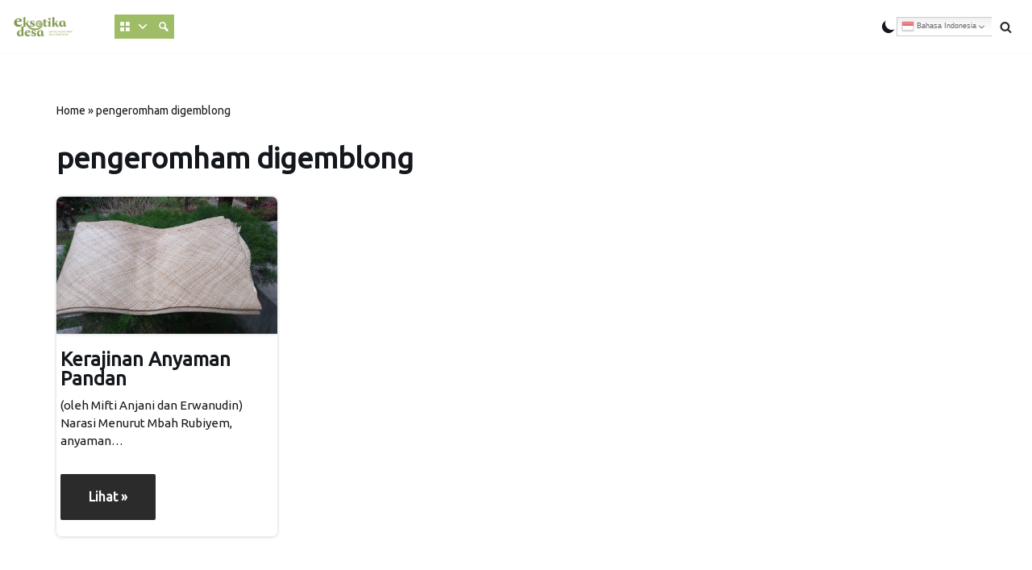

--- FILE ---
content_type: text/html; charset=UTF-8
request_url: https://eksotikadesa.id/topik/pengeromham-digemblong/
body_size: 22569
content:
<!DOCTYPE html>
<html lang="id" itemscope itemtype="https://schema.org/WebSite">

<head>
<!-- Global site tag (gtag.js) - Google Analytics -->
<script async src="https://www.googletagmanager.com/gtag/js?id=G-YEB8TJBREV"></script>
<script>
  window.dataLayer = window.dataLayer || [];
  function gtag(){dataLayer.push(arguments);}
  gtag('js', new Date());

  gtag('config', 'G-YEB8TJBREV');
</script>	
<!-- Google Tag Manager -->
<script>(function(w,d,s,l,i){w[l]=w[l]||[];w[l].push({'gtm.start':
new Date().getTime(),event:'gtm.js'});var f=d.getElementsByTagName(s)[0],
j=d.createElement(s),dl=l!='dataLayer'?'&l='+l:'';j.async=true;j.src=
'https://www.googletagmanager.com/gtm.js?id='+i+dl;f.parentNode.insertBefore(j,f);
})(window,document,'script','dataLayer','GTM-TPXJWFJ');</script>
<!-- End Google Tag Manager -->
	
	<meta charset="UTF-8">
	<meta name="viewport" content="width=device-width, initial-scale=1, minimum-scale=1">
	<link rel="profile" href="http://gmpg.org/xfn/11">
		
<!-- MapPress Easy Google Maps Version:2.94.7 (https://www.mappresspro.com) -->
<meta name='robots' content='index, follow, max-image-preview:large, max-snippet:-1, max-video-preview:-1' />

	<!-- This site is optimized with the Yoast SEO plugin v24.5 - https://yoast.com/wordpress/plugins/seo/ -->
	<title>pengeromham digemblong Archives - Eksotika Desa</title>
	<link rel="canonical" href="https://eksotikadesa.id/topik/pengeromham-digemblong/" />
	<meta property="og:locale" content="id_ID" />
	<meta property="og:type" content="article" />
	<meta property="og:title" content="pengeromham digemblong Archives - Eksotika Desa" />
	<meta property="og:url" content="https://eksotikadesa.id/topik/pengeromham-digemblong/" />
	<meta property="og:site_name" content="Eksotika Desa" />
	<meta property="og:image" content="https://eksotikadesa.id/wp-content/uploads/2022/05/ED-01.png" />
	<meta property="og:image:width" content="1920" />
	<meta property="og:image:height" content="1920" />
	<meta property="og:image:type" content="image/png" />
	<meta name="twitter:card" content="summary_large_image" />
	<script type="application/ld+json" class="yoast-schema-graph">{"@context":"https://schema.org","@graph":[{"@type":"CollectionPage","@id":"https://eksotikadesa.id/topik/pengeromham-digemblong/","url":"https://eksotikadesa.id/topik/pengeromham-digemblong/","name":"pengeromham digemblong Archives - Eksotika Desa","isPartOf":{"@id":"https://eksotikadesa.id/#website"},"primaryImageOfPage":{"@id":"https://eksotikadesa.id/topik/pengeromham-digemblong/#primaryimage"},"image":{"@id":"https://eksotikadesa.id/topik/pengeromham-digemblong/#primaryimage"},"thumbnailUrl":"https://eksotikadesa.id/wp-content/uploads/2022/10/Kerajinan-dan-peralatan-tradisional-anyaman-pandan-desa-Kenalan-02.jpg","breadcrumb":{"@id":"https://eksotikadesa.id/topik/pengeromham-digemblong/#breadcrumb"},"inLanguage":"id"},{"@type":"ImageObject","inLanguage":"id","@id":"https://eksotikadesa.id/topik/pengeromham-digemblong/#primaryimage","url":"https://eksotikadesa.id/wp-content/uploads/2022/10/Kerajinan-dan-peralatan-tradisional-anyaman-pandan-desa-Kenalan-02.jpg","contentUrl":"https://eksotikadesa.id/wp-content/uploads/2022/10/Kerajinan-dan-peralatan-tradisional-anyaman-pandan-desa-Kenalan-02.jpg","width":1024,"height":576,"caption":"Tikar pandan"},{"@type":"BreadcrumbList","@id":"https://eksotikadesa.id/topik/pengeromham-digemblong/#breadcrumb","itemListElement":[{"@type":"ListItem","position":1,"name":"Home","item":"https://eksotikadesa.id/"},{"@type":"ListItem","position":2,"name":"pengeromham digemblong"}]},{"@type":"WebSite","@id":"https://eksotikadesa.id/#website","url":"https://eksotikadesa.id/","name":"Eksotika Desa","description":"Gotong Royong Demi Desa Indah Lestari Berkelanjutan","publisher":{"@id":"https://eksotikadesa.id/#organization"},"alternateName":"Gotong Royong Demi Desa Indah Lestari Berkelanjutan","potentialAction":[{"@type":"SearchAction","target":{"@type":"EntryPoint","urlTemplate":"https://eksotikadesa.id/?s={search_term_string}"},"query-input":{"@type":"PropertyValueSpecification","valueRequired":true,"valueName":"search_term_string"}}],"inLanguage":"id"},{"@type":"Organization","@id":"https://eksotikadesa.id/#organization","name":"EKSOTIKADESA","url":"https://eksotikadesa.id/","logo":{"@type":"ImageObject","inLanguage":"id","@id":"https://eksotikadesa.id/#/schema/logo/image/","url":"https://eksotikadesa.id/wp-content/uploads/2022/05/ED-01.png","contentUrl":"https://eksotikadesa.id/wp-content/uploads/2022/05/ED-01.png","width":1920,"height":1920,"caption":"EKSOTIKADESA"},"image":{"@id":"https://eksotikadesa.id/#/schema/logo/image/"},"sameAs":["https://www.facebook.com/eksotikadesaindonesia","https://www.instagram.com/eksotikaborobudur/","https://www.youtube.com/channel/UCLitiwwhyvoP56Pk0QIiAiw"]}]}</script>
	<!-- / Yoast SEO plugin. -->


<link rel='dns-prefetch' href='//fonts.googleapis.com' />
<link rel="alternate" type="application/rss+xml" title="Eksotika Desa &raquo; Feed" href="https://eksotikadesa.id/feed/" />
<link rel="alternate" type="application/rss+xml" title="Eksotika Desa &raquo; Umpan Komentar" href="https://eksotikadesa.id/comments/feed/" />
<link rel="alternate" type="text/calendar" title="Eksotika Desa &raquo; iCal Feed" href="https://eksotikadesa.id/events/?ical=1" />
<link rel="alternate" type="application/rss+xml" title="Eksotika Desa &raquo; pengeromham digemblong Umpan Tag" href="https://eksotikadesa.id/topik/pengeromham-digemblong/feed/" />
<style id='wp-img-auto-sizes-contain-inline-css' type='text/css'>
img:is([sizes=auto i],[sizes^="auto," i]){contain-intrinsic-size:3000px 1500px}
/*# sourceURL=wp-img-auto-sizes-contain-inline-css */
</style>
<link rel='stylesheet' id='pt-cv-public-style-css' href='https://eksotikadesa.id/wp-content/plugins/content-views-query-and-display-post-page/public/assets/css/cv.css?ver=4.1' type='text/css' media='all' />
<link rel='stylesheet' id='pt-cv-public-pro-style-css' href='https://eksotikadesa.id/wp-content/plugins/pt-content-views-pro/public/assets/css/cvpro.min.css?ver=5.9.2.1' type='text/css' media='all' />
<link rel='stylesheet' id='wp-block-library-css' href='https://eksotikadesa.id/wp-includes/css/dist/block-library/style.min.css?ver=6.9' type='text/css' media='all' />
<style id='global-styles-inline-css' type='text/css'>
:root{--wp--preset--aspect-ratio--square: 1;--wp--preset--aspect-ratio--4-3: 4/3;--wp--preset--aspect-ratio--3-4: 3/4;--wp--preset--aspect-ratio--3-2: 3/2;--wp--preset--aspect-ratio--2-3: 2/3;--wp--preset--aspect-ratio--16-9: 16/9;--wp--preset--aspect-ratio--9-16: 9/16;--wp--preset--color--black: #000000;--wp--preset--color--cyan-bluish-gray: #abb8c3;--wp--preset--color--white: #ffffff;--wp--preset--color--pale-pink: #f78da7;--wp--preset--color--vivid-red: #cf2e2e;--wp--preset--color--luminous-vivid-orange: #ff6900;--wp--preset--color--luminous-vivid-amber: #fcb900;--wp--preset--color--light-green-cyan: #7bdcb5;--wp--preset--color--vivid-green-cyan: #00d084;--wp--preset--color--pale-cyan-blue: #8ed1fc;--wp--preset--color--vivid-cyan-blue: #0693e3;--wp--preset--color--vivid-purple: #9b51e0;--wp--preset--color--neve-link-color: var(--nv-primary-accent);--wp--preset--color--neve-link-hover-color: var(--nv-secondary-accent);--wp--preset--color--nv-site-bg: var(--nv-site-bg);--wp--preset--color--nv-light-bg: var(--nv-light-bg);--wp--preset--color--nv-dark-bg: var(--nv-dark-bg);--wp--preset--color--neve-text-color: var(--nv-text-color);--wp--preset--color--nv-text-dark-bg: var(--nv-text-dark-bg);--wp--preset--color--nv-c-1: var(--nv-c-1);--wp--preset--color--nv-c-2: var(--nv-c-2);--wp--preset--gradient--vivid-cyan-blue-to-vivid-purple: linear-gradient(135deg,rgb(6,147,227) 0%,rgb(155,81,224) 100%);--wp--preset--gradient--light-green-cyan-to-vivid-green-cyan: linear-gradient(135deg,rgb(122,220,180) 0%,rgb(0,208,130) 100%);--wp--preset--gradient--luminous-vivid-amber-to-luminous-vivid-orange: linear-gradient(135deg,rgb(252,185,0) 0%,rgb(255,105,0) 100%);--wp--preset--gradient--luminous-vivid-orange-to-vivid-red: linear-gradient(135deg,rgb(255,105,0) 0%,rgb(207,46,46) 100%);--wp--preset--gradient--very-light-gray-to-cyan-bluish-gray: linear-gradient(135deg,rgb(238,238,238) 0%,rgb(169,184,195) 100%);--wp--preset--gradient--cool-to-warm-spectrum: linear-gradient(135deg,rgb(74,234,220) 0%,rgb(151,120,209) 20%,rgb(207,42,186) 40%,rgb(238,44,130) 60%,rgb(251,105,98) 80%,rgb(254,248,76) 100%);--wp--preset--gradient--blush-light-purple: linear-gradient(135deg,rgb(255,206,236) 0%,rgb(152,150,240) 100%);--wp--preset--gradient--blush-bordeaux: linear-gradient(135deg,rgb(254,205,165) 0%,rgb(254,45,45) 50%,rgb(107,0,62) 100%);--wp--preset--gradient--luminous-dusk: linear-gradient(135deg,rgb(255,203,112) 0%,rgb(199,81,192) 50%,rgb(65,88,208) 100%);--wp--preset--gradient--pale-ocean: linear-gradient(135deg,rgb(255,245,203) 0%,rgb(182,227,212) 50%,rgb(51,167,181) 100%);--wp--preset--gradient--electric-grass: linear-gradient(135deg,rgb(202,248,128) 0%,rgb(113,206,126) 100%);--wp--preset--gradient--midnight: linear-gradient(135deg,rgb(2,3,129) 0%,rgb(40,116,252) 100%);--wp--preset--font-size--small: 13px;--wp--preset--font-size--medium: 20px;--wp--preset--font-size--large: 36px;--wp--preset--font-size--x-large: 42px;--wp--preset--spacing--20: 0.44rem;--wp--preset--spacing--30: 0.67rem;--wp--preset--spacing--40: 1rem;--wp--preset--spacing--50: 1.5rem;--wp--preset--spacing--60: 2.25rem;--wp--preset--spacing--70: 3.38rem;--wp--preset--spacing--80: 5.06rem;--wp--preset--shadow--natural: 6px 6px 9px rgba(0, 0, 0, 0.2);--wp--preset--shadow--deep: 12px 12px 50px rgba(0, 0, 0, 0.4);--wp--preset--shadow--sharp: 6px 6px 0px rgba(0, 0, 0, 0.2);--wp--preset--shadow--outlined: 6px 6px 0px -3px rgb(255, 255, 255), 6px 6px rgb(0, 0, 0);--wp--preset--shadow--crisp: 6px 6px 0px rgb(0, 0, 0);}:where(.is-layout-flex){gap: 0.5em;}:where(.is-layout-grid){gap: 0.5em;}body .is-layout-flex{display: flex;}.is-layout-flex{flex-wrap: wrap;align-items: center;}.is-layout-flex > :is(*, div){margin: 0;}body .is-layout-grid{display: grid;}.is-layout-grid > :is(*, div){margin: 0;}:where(.wp-block-columns.is-layout-flex){gap: 2em;}:where(.wp-block-columns.is-layout-grid){gap: 2em;}:where(.wp-block-post-template.is-layout-flex){gap: 1.25em;}:where(.wp-block-post-template.is-layout-grid){gap: 1.25em;}.has-black-color{color: var(--wp--preset--color--black) !important;}.has-cyan-bluish-gray-color{color: var(--wp--preset--color--cyan-bluish-gray) !important;}.has-white-color{color: var(--wp--preset--color--white) !important;}.has-pale-pink-color{color: var(--wp--preset--color--pale-pink) !important;}.has-vivid-red-color{color: var(--wp--preset--color--vivid-red) !important;}.has-luminous-vivid-orange-color{color: var(--wp--preset--color--luminous-vivid-orange) !important;}.has-luminous-vivid-amber-color{color: var(--wp--preset--color--luminous-vivid-amber) !important;}.has-light-green-cyan-color{color: var(--wp--preset--color--light-green-cyan) !important;}.has-vivid-green-cyan-color{color: var(--wp--preset--color--vivid-green-cyan) !important;}.has-pale-cyan-blue-color{color: var(--wp--preset--color--pale-cyan-blue) !important;}.has-vivid-cyan-blue-color{color: var(--wp--preset--color--vivid-cyan-blue) !important;}.has-vivid-purple-color{color: var(--wp--preset--color--vivid-purple) !important;}.has-black-background-color{background-color: var(--wp--preset--color--black) !important;}.has-cyan-bluish-gray-background-color{background-color: var(--wp--preset--color--cyan-bluish-gray) !important;}.has-white-background-color{background-color: var(--wp--preset--color--white) !important;}.has-pale-pink-background-color{background-color: var(--wp--preset--color--pale-pink) !important;}.has-vivid-red-background-color{background-color: var(--wp--preset--color--vivid-red) !important;}.has-luminous-vivid-orange-background-color{background-color: var(--wp--preset--color--luminous-vivid-orange) !important;}.has-luminous-vivid-amber-background-color{background-color: var(--wp--preset--color--luminous-vivid-amber) !important;}.has-light-green-cyan-background-color{background-color: var(--wp--preset--color--light-green-cyan) !important;}.has-vivid-green-cyan-background-color{background-color: var(--wp--preset--color--vivid-green-cyan) !important;}.has-pale-cyan-blue-background-color{background-color: var(--wp--preset--color--pale-cyan-blue) !important;}.has-vivid-cyan-blue-background-color{background-color: var(--wp--preset--color--vivid-cyan-blue) !important;}.has-vivid-purple-background-color{background-color: var(--wp--preset--color--vivid-purple) !important;}.has-black-border-color{border-color: var(--wp--preset--color--black) !important;}.has-cyan-bluish-gray-border-color{border-color: var(--wp--preset--color--cyan-bluish-gray) !important;}.has-white-border-color{border-color: var(--wp--preset--color--white) !important;}.has-pale-pink-border-color{border-color: var(--wp--preset--color--pale-pink) !important;}.has-vivid-red-border-color{border-color: var(--wp--preset--color--vivid-red) !important;}.has-luminous-vivid-orange-border-color{border-color: var(--wp--preset--color--luminous-vivid-orange) !important;}.has-luminous-vivid-amber-border-color{border-color: var(--wp--preset--color--luminous-vivid-amber) !important;}.has-light-green-cyan-border-color{border-color: var(--wp--preset--color--light-green-cyan) !important;}.has-vivid-green-cyan-border-color{border-color: var(--wp--preset--color--vivid-green-cyan) !important;}.has-pale-cyan-blue-border-color{border-color: var(--wp--preset--color--pale-cyan-blue) !important;}.has-vivid-cyan-blue-border-color{border-color: var(--wp--preset--color--vivid-cyan-blue) !important;}.has-vivid-purple-border-color{border-color: var(--wp--preset--color--vivid-purple) !important;}.has-vivid-cyan-blue-to-vivid-purple-gradient-background{background: var(--wp--preset--gradient--vivid-cyan-blue-to-vivid-purple) !important;}.has-light-green-cyan-to-vivid-green-cyan-gradient-background{background: var(--wp--preset--gradient--light-green-cyan-to-vivid-green-cyan) !important;}.has-luminous-vivid-amber-to-luminous-vivid-orange-gradient-background{background: var(--wp--preset--gradient--luminous-vivid-amber-to-luminous-vivid-orange) !important;}.has-luminous-vivid-orange-to-vivid-red-gradient-background{background: var(--wp--preset--gradient--luminous-vivid-orange-to-vivid-red) !important;}.has-very-light-gray-to-cyan-bluish-gray-gradient-background{background: var(--wp--preset--gradient--very-light-gray-to-cyan-bluish-gray) !important;}.has-cool-to-warm-spectrum-gradient-background{background: var(--wp--preset--gradient--cool-to-warm-spectrum) !important;}.has-blush-light-purple-gradient-background{background: var(--wp--preset--gradient--blush-light-purple) !important;}.has-blush-bordeaux-gradient-background{background: var(--wp--preset--gradient--blush-bordeaux) !important;}.has-luminous-dusk-gradient-background{background: var(--wp--preset--gradient--luminous-dusk) !important;}.has-pale-ocean-gradient-background{background: var(--wp--preset--gradient--pale-ocean) !important;}.has-electric-grass-gradient-background{background: var(--wp--preset--gradient--electric-grass) !important;}.has-midnight-gradient-background{background: var(--wp--preset--gradient--midnight) !important;}.has-small-font-size{font-size: var(--wp--preset--font-size--small) !important;}.has-medium-font-size{font-size: var(--wp--preset--font-size--medium) !important;}.has-large-font-size{font-size: var(--wp--preset--font-size--large) !important;}.has-x-large-font-size{font-size: var(--wp--preset--font-size--x-large) !important;}
/*# sourceURL=global-styles-inline-css */
</style>

<style id='classic-theme-styles-inline-css' type='text/css'>
/*! This file is auto-generated */
.wp-block-button__link{color:#fff;background-color:#32373c;border-radius:9999px;box-shadow:none;text-decoration:none;padding:calc(.667em + 2px) calc(1.333em + 2px);font-size:1.125em}.wp-block-file__button{background:#32373c;color:#fff;text-decoration:none}
/*# sourceURL=/wp-includes/css/classic-themes.min.css */
</style>
<link rel='stylesheet' id='mappress-css' href='https://eksotikadesa.id/wp-content/plugins/mappress-google-maps-for-wordpress/css/mappress.css?ver=2.94.7' type='text/css' media='all' />
<link rel='stylesheet' id='widgetopts-styles-css' href='https://eksotikadesa.id/wp-content/plugins/widget-options/assets/css/widget-options.css?ver=4.1.1' type='text/css' media='all' />
<link rel='stylesheet' id='tribe-events-v2-single-skeleton-css' href='https://eksotikadesa.id/wp-content/plugins/the-events-calendar/src/resources/css/tribe-events-single-skeleton.min.css?ver=6.10.1.1' type='text/css' media='all' />
<link rel='stylesheet' id='tribe-events-v2-single-skeleton-full-css' href='https://eksotikadesa.id/wp-content/plugins/the-events-calendar/src/resources/css/tribe-events-single-full.min.css?ver=6.10.1.1' type='text/css' media='all' />
<link rel='stylesheet' id='tec-events-elementor-widgets-base-styles-css' href='https://eksotikadesa.id/wp-content/plugins/the-events-calendar/src/resources/css/integrations/plugins/elementor/widgets/widget-base.min.css?ver=6.10.1.1' type='text/css' media='all' />
<style id='ez-toc-style-inline-css' type='text/css'>
#ez-toc-container{background:#f9f9f9;border:1px solid #aaa;border-radius:4px;-webkit-box-shadow:0 1px 1px rgba(0,0,0,.05);box-shadow:0 1px 1px rgba(0,0,0,.05);display:table;margin-bottom:1em;padding:10px 20px 10px 10px;position:relative;width:auto}div.ez-toc-widget-container{padding:0;position:relative}#ez-toc-container.ez-toc-light-blue{background:#edf6ff}#ez-toc-container.ez-toc-white{background:#fff}#ez-toc-container.ez-toc-black{background:#000}#ez-toc-container.ez-toc-transparent{background:none}div.ez-toc-widget-container ul{display:block}div.ez-toc-widget-container li{border:none;padding:0}div.ez-toc-widget-container ul.ez-toc-list{padding:10px}#ez-toc-container ul ul,.ez-toc div.ez-toc-widget-container ul ul{margin-left:1.5em}#ez-toc-container li,#ez-toc-container ul{padding:0}#ez-toc-container li,#ez-toc-container ul,#ez-toc-container ul li,div.ez-toc-widget-container,div.ez-toc-widget-container li{background:0 0;list-style:none;line-height:1.6;margin:0;overflow:hidden;z-index:1}#ez-toc-container .ez-toc-title{text-align:left;line-height:1.45;margin:0;padding:0}.ez-toc-title-container{display:table;width:100%}.ez-toc-title,.ez-toc-title-toggle{display:inline;text-align:left;vertical-align:middle}.ez-toc-btn,.ez-toc-glyphicon{display:inline-block;font-weight:400}#ez-toc-container.ez-toc-black a,#ez-toc-container.ez-toc-black a:visited,#ez-toc-container.ez-toc-black p.ez-toc-title{color:#fff}#ez-toc-container div.ez-toc-title-container+ul.ez-toc-list{margin-top:1em}.ez-toc-wrap-left{margin:0 auto 1em 0!important}.ez-toc-wrap-left-text{float:left}.ez-toc-wrap-right{margin:0 0 1em auto!important}.ez-toc-wrap-right-text{float:right}#ez-toc-container a{color:#444;box-shadow:none;text-decoration:none;text-shadow:none;display:inline-flex;align-items:stretch;flex-wrap:nowrap}#ez-toc-container a:visited{color:#9f9f9f}#ez-toc-container a:hover{text-decoration:underline}#ez-toc-container a.ez-toc-toggle{display:flex;align-items:center}.ez-toc-widget-container ul.ez-toc-list li::before{content:' ';position:absolute;left:0;right:0;height:30px;line-height:30px;z-index:-1}.ez-toc-widget-container ul.ez-toc-list li.active{background-color:#ededed}.ez-toc-widget-container li.active>a{font-weight:900}.ez-toc-btn{padding:6px 12px;margin-bottom:0;font-size:14px;line-height:1.428571429;text-align:center;white-space:nowrap;vertical-align:middle;cursor:pointer;background-image:none;border:1px solid transparent;border-radius:4px;-webkit-user-select:none;-moz-user-select:none;-ms-user-select:none;-o-user-select:none;user-select:none}.ez-toc-btn:focus{outline:#333 dotted thin;outline:-webkit-focus-ring-color auto 5px;outline-offset:-2px}.ez-toc-btn:focus,.ez-toc-btn:hover{color:#333;text-decoration:none}.ez-toc-btn.active,.ez-toc-btn:active{background-image:none;outline:0;-webkit-box-shadow:inset 0 3px 5px rgba(0,0,0,.125);box-shadow:inset 0 3px 5px rgba(0,0,0,.125)}.ez-toc-btn-default{color:#333;background-color:#fff;-webkit-box-shadow:inset 0 1px 0 rgba(255,255,255,.15),0 1px 1px rgba(0,0,0,.075);box-shadow:inset 0 1px 0 rgba(255,255,255,.15),0 1px 1px rgba(0,0,0,.075);text-shadow:0 1px 0 #fff;background-image:-webkit-gradient(linear,left 0,left 100%,from(#fff),to(#e0e0e0));background-image:-webkit-linear-gradient(top,#fff 0,#e0e0e0 100%);background-image:-moz-linear-gradient(top,#fff 0,#e0e0e0 100%);background-image:linear-gradient(to bottom,#fff 0,#e0e0e0 100%);background-repeat:repeat-x;border-color:#ccc}.ez-toc-btn-default.active,.ez-toc-btn-default:active,.ez-toc-btn-default:focus,.ez-toc-btn-default:hover{color:#333;background-color:#ebebeb;border-color:#adadad}.ez-toc-btn-default.active,.ez-toc-btn-default:active{background-image:none;background-color:#e0e0e0;border-color:#dbdbdb}.ez-toc-btn-sm,.ez-toc-btn-xs{padding:5px 10px;font-size:12px;line-height:1.5;border-radius:3px}.ez-toc-btn-xs{padding:1px 5px}.ez-toc-btn-default:active{-webkit-box-shadow:inset 0 3px 5px rgba(0,0,0,.125);box-shadow:inset 0 3px 5px rgba(0,0,0,.125)}.btn.active,.ez-toc-btn:active{background-image:none}.ez-toc-btn-default:focus,.ez-toc-btn-default:hover{background-color:#e0e0e0;background-position:0 -15px}.ez-toc-pull-right{float:right!important;margin-left:10px}#ez-toc-container label.cssicon,#ez-toc-widget-container label.cssicon{height:30px}.ez-toc-glyphicon{position:relative;top:1px;font-family:'Glyphicons Halflings';-webkit-font-smoothing:antialiased;font-style:normal;line-height:1;-moz-osx-font-smoothing:grayscale}.ez-toc-glyphicon:empty{width:1em}.ez-toc-toggle i.ez-toc-glyphicon,label.cssicon .ez-toc-glyphicon:empty{font-size:16px;margin-left:2px}#ez-toc-container input,.ez-toc-toggle #item{position:absolute;left:-999em}#ez-toc-container input[type=checkbox]:checked+nav,#ez-toc-widget-container input[type=checkbox]:checked+nav{opacity:0;max-height:0;border:none;display:none}#ez-toc-container .ez-toc-js-icon-con,#ez-toc-container label{position:relative;cursor:pointer;display:initial}#ez-toc-container .ez-toc-js-icon-con,#ez-toc-container .ez-toc-toggle label,.ez-toc-cssicon{float:right;position:relative;font-size:16px;padding:0;border:1px solid #999191;border-radius:5px;cursor:pointer;left:10px;width:35px}div#ez-toc-container .ez-toc-title{display:initial}.ez-toc-wrap-center{margin:0 auto 1em!important}#ez-toc-container a.ez-toc-toggle{color:#444;background:inherit;border:inherit}#ez-toc-container .eztoc-toggle-hide-by-default,.eztoc-hide,label.cssiconcheckbox{display:none}.ez-toc-widget-container ul li a{padding-left:10px;display:inline-flex;align-items:stretch;flex-wrap:nowrap}.ez-toc-widget-container ul.ez-toc-list li{height:auto!important}.ez-toc-icon-toggle-span{display:flex;align-items:center;width:35px;height:30px;justify-content:center;direction:ltr}.eztoc_no_heading_found{background-color:#ff0;padding-left:10px}.term-description .ez-toc-title-container p:nth-child(2){width:50px;float:right;margin:0}.ez-toc-container-direction {direction: ltr;}.ez-toc-counter ul {direction: ltr;counter-reset: item ;}.ez-toc-counter nav ul li a::before {content: counter(item, hyphen) '  ';margin-right: .2em; counter-increment: item;flex-grow: 0;flex-shrink: 0;float: left; }.ez-toc-widget-direction {direction: ltr;}.ez-toc-widget-container ul {direction: ltr;counter-reset: item ;}.ez-toc-widget-container nav ul li a::before {content: counter(item, hyphen) '  ';margin-right: .2em; counter-increment: item;flex-grow: 0;flex-shrink: 0;float: left; }
/*# sourceURL=ez-toc-style-inline-css */
</style>
<link rel='stylesheet' id='megamenu-css' href='https://eksotikadesa.id/wp-content/uploads/maxmegamenu/style.css?ver=fbe7b5' type='text/css' media='all' />
<link rel='stylesheet' id='dashicons-css' href='https://eksotikadesa.id/wp-includes/css/dashicons.min.css?ver=6.9' type='text/css' media='all' />
<link rel='stylesheet' id='wp-mcm-styles-css' href='https://eksotikadesa.id/wp-content/plugins/wp-media-category-management/css/wp-mcm-styles.css?ver=2.4.1.1' type='text/css' media='all' />
<link rel='stylesheet' id='neve-style-css' href='https://eksotikadesa.id/wp-content/themes/neve/style-main-new.min.css?ver=3.1.6' type='text/css' media='all' />
<style id='neve-style-inline-css' type='text/css'>
.nv-meta-list li.meta:not(:last-child):after { content:"/" }
.toggle-palette a { display: flex; align-items: center; } .toggle-palette .icon { display: flex; width: var(--iconSize); height: var(--iconSize); } .toggle-palette .label { font-size: 0.85em; margin-left: 5px; }
 :root{ --container: 748px;--postWidth:100%; --primaryBtnBg: var(--nv-secondary-accent); --secondaryBtnBg: var(--nv-primary-accent); --primaryBtnHoverBg: #758d3c; --secondaryBtnHoverBg: var(--nv-primary-accent); --primaryBtnColor: #ffffff; --secondaryBtnColor: var(--nv-text-dark-bg); --primaryBtnHoverColor: #ffffff; --secondaryBtnHoverColor: var(--nv-text-dark-bg);--primaryBtnBorderRadius:2px;--secondaryBtnBorderRadius:2px;--btnPadding:16px 35px;--primaryBtnPadding:16px 35px;--secondaryBtnPadding:16px 35px; --btnFs: 14px; --btnLineHeight: 1.6em; --bodyFontFamily: Ubuntu; --bodyFontSize: 15px; --bodyLineHeight: 1.6em; --bodyLetterSpacing: 0px; --bodyFontWeight: 400; --bodyTextTransform: none; --headingsFontFamily: Ubuntu; --h1FontSize: 36px; --h1FontWeight: 600; --h1LineHeight: 1.2em; --h1LetterSpacing: 0px; --h1TextTransform: none; --h2FontSize: 28px; --h2FontWeight: 600; --h2LineHeight: 1.3em; --h2LetterSpacing: 0px; --h2TextTransform: none; --h3FontSize: 20px; --h3FontWeight: 600; --h3LineHeight: 1.3em; --h3LetterSpacing: 0px; --h3TextTransform: none; --h4FontSize: 16px; --h4FontWeight: 600; --h4LineHeight: 1.3em; --h4LetterSpacing: 0px; --h4TextTransform: none; --h5FontSize: 14px; --h5FontWeight: 600; --h5LineHeight: 1.3em; --h5LetterSpacing: 0px; --h5TextTransform: none; --h6FontSize: 14px; --h6FontWeight: 600; --h6LineHeight: 1.3em; --h6LetterSpacing: 0px; --h6TextTransform: none;--formFieldBorderWidth:2px;--formFieldBorderRadius:3px; --formFieldBgColor: var(--nv-site-bg); --formFieldBorderColor: #dddddd; --formFieldColor: var(--nv-text-color);--formFieldPadding:10px 12px; } .single-post-container .alignfull > [class*="__inner-container"], .single-post-container .alignwide > [class*="__inner-container"]{ max-width:718px } .nv-meta-list{ --avatarSize: 20px; } .single .nv-meta-list{ --avatarSize: 20px; } .nv-is-boxed.nv-comments-wrap{ --padding:20px; } .nv-is-boxed.comment-respond{ --padding:20px; } .nv-single-post-wrap{ --spacing: 60px; } .global-styled{ --bgColor: var(--nv-site-bg); } .header-top{ --rowBWidth:0px; --rowBColor: var(--nv-light-bg); --color: var(--nv-text-color); } .header-main{ --rowBColor: var(--nv-light-bg); --color: var(--nv-text-color); } .header-bottom{ --rowBColor: var(--nv-light-bg); --color: var(--nv-text-color); } .builder-item--logo{ --maxWidth: 100px;--padding:10px 0;--margin:0; --textAlign: left;--justify: flex-start; } .builder-item--primary-menu{ --color: var(--nv-text-color); --hoverColor: var(--nv-secondary-accent); --activeColor: var(--nv-text-color); --spacing: 20px; --height: 25px;--padding:0;--margin:0; --fontSize: 1em; --lineHeight: 1.6em; --letterSpacing: 0px; --fontWeight: 600; --textTransform: none; --iconSize: 1em; } .hfg-is-group.has-primary-menu .inherit-ff{ --inheritedFW: 600; } .builder-item--header_palette_switch{ --iconSize: 21px;--padding:0;--margin:0; } .builder-item--header_search_responsive{ --iconSize: 15px; --color: var(--nv-primary-accent); --hoverColor: var(--nv-dark-bg); --formFieldFontSize: 14px;--formFieldBorderWidth:1px;--formFieldBorderRadius:2px; --formFieldBorderColor: var(--nv-primary-accent); --formFieldColor: var(--nv-primary-accent); --height: 40px;--padding:0 10px;--margin:0; } .builder-item--widget-area-1{ --padding:0;--margin:0; } .footer-top-inner .row{ grid-template-columns:1fr 1fr 1fr; --vAlign: flex-start; } .footer-top{ --rowBColor: var(--nv-light-bg); --color: var(--nv-text-color); --bgColor: var(--nv-site-bg); } .footer-main-inner .row{ grid-template-columns:1fr 1fr 1fr; --vAlign: center; } .footer-main{ --rowBColor: var(--nv-secondary-accent); --color: var(--nv-text-dark-bg); --bgColor: #0e0e0e; } .footer-bottom-inner .row{ grid-template-columns:1fr; --vAlign: center; } .footer-bottom{ --rowBWidth:0px; --rowBColor: var(--nv-secondary-accent); --color: var(--nv-text-dark-bg); --bgColor: #030303; } .builder-item--footer-one-widgets{ --padding:0;--margin:0; --textAlign: left;--justify: flex-start; } .builder-item--footer-two-widgets{ --padding:0;--margin:0; --textAlign: left;--justify: flex-start; } .item--inner.builder-item--footer_copyright{ --color: var(--nv-text-dark-bg); } .builder-item--footer_copyright{ --padding:0;--margin:0; --fontSize: 0.8em; --lineHeight: 1.6em; --letterSpacing: 0px; --fontWeight: 300; --textTransform: none; --iconSize: 0.8em; --textAlign: center;--justify: center; } .page_header-top{ --rowBColor: var(--nv-light-bg); --color: var(--nv-text-color); --bgColor: var(--nv-site-bg); } .page_header-bottom{ --rowBColor: var(--nv-light-bg); --color: var(--nv-text-color); --bgColor: var(--nv-site-bg); } .layout-grid .nv-post-thumbnail-wrap{ margin-right:-5px;margin-left:-5px; } .posts-wrapper{ --padding: 5px; --alignment: left; --gridSpacing: 10px; --borderRadius: 7px; --borderColor: var(--nv-light-bg); --borderWidth: 1px;--boxShadow:0 0 4px 0 rgba(0,0,0,0.2); } .scroll-to-top{ --color: var(--nv-text-dark-bg);--padding:8px 10px; --borderRadius: 3px; --bgColor: var(--nv-primary-accent); --hoverColor: var(--nv-text-dark-bg); --hoverBgColor: var(--nv-primary-accent);--size:16px; } @media(min-width: 576px){ :root{ --container: 992px;--postWidth:50%;--btnPadding:16px 35px;--primaryBtnPadding:16px 35px;--secondaryBtnPadding:16px 35px; --btnFs: 14px; --btnLineHeight: 1.6em; --bodyFontSize: 16px; --bodyLineHeight: 1.6em; --bodyLetterSpacing: 0px; --h1FontSize: 38px; --h1LineHeight: 1.3em; --h1LetterSpacing: 0px; --h2FontSize: 30px; --h2LineHeight: 1.3em; --h2LetterSpacing: 0px; --h3FontSize: 20px; --h3LineHeight: 1.3em; --h3LetterSpacing: 0px; --h4FontSize: 16px; --h4LineHeight: 1.3em; --h4LetterSpacing: 0px; --h5FontSize: 14px; --h5LineHeight: 1.3em; --h5LetterSpacing: 0px; --h6FontSize: 14px; --h6LineHeight: 1.3em; --h6LetterSpacing: 0px; } .single-post-container .alignfull > [class*="__inner-container"], .single-post-container .alignwide > [class*="__inner-container"]{ max-width:962px } .nv-meta-list{ --avatarSize: 20px; } .single .nv-meta-list{ --avatarSize: 20px; } .nv-is-boxed.nv-comments-wrap{ --padding:30px; } .nv-is-boxed.comment-respond{ --padding:30px; } .nv-single-post-wrap{ --spacing: 60px; } .header-top{ --rowBWidth:0px; } .builder-item--logo{ --maxWidth: 32px;--padding:10px 0;--margin:0; --textAlign: left;--justify: flex-start; } .builder-item--primary-menu{ --spacing: 20px; --height: 25px;--padding:0;--margin:0; --fontSize: 1em; --lineHeight: 1.6em; --letterSpacing: 0px; --iconSize: 1em; } .builder-item--header_palette_switch{ --iconSize: 16px;--padding:0;--margin:0; } .builder-item--header_search_responsive{ --formFieldFontSize: 14px;--formFieldBorderWidth:1px;--formFieldBorderRadius:2px; --height: 40px;--padding:0 10px;--margin:0; } .builder-item--widget-area-1{ --padding:0;--margin:0; } .footer-bottom{ --rowBWidth:0px; } .builder-item--footer-one-widgets{ --padding:0;--margin:0; --textAlign: left;--justify: flex-start; } .builder-item--footer-two-widgets{ --padding:0;--margin:0; --textAlign: left;--justify: flex-start; } .builder-item--footer_copyright{ --padding:0;--margin:0; --fontSize: 1em; --lineHeight: 1.6em; --letterSpacing: 0px; --iconSize: 1em; --textAlign: center;--justify: center; } .posts-wrapper{ --padding:; --gridSpacing: 30px; --borderWidth: 1px; } .scroll-to-top{ --padding:8px 10px;--size:16px; } }@media(min-width: 960px){ :root{ --container: 1170px;--postWidth:25%;--btnPadding:16px 35px;--primaryBtnPadding:16px 35px;--secondaryBtnPadding:16px 35px; --btnFs: 16px; --btnLineHeight: 1.6em; --bodyFontSize: 15px; --bodyLineHeight: 1.5em; --bodyLetterSpacing: 0px; --h1FontSize: 36px; --h1LineHeight: 1em; --h1LetterSpacing: 0px; --h2FontSize: 28px; --h2LineHeight: 1em; --h2LetterSpacing: 0px; --h3FontSize: 24px; --h3LineHeight: 1em; --h3LetterSpacing: 0px; --h4FontSize: 20px; --h4LineHeight: 1.3em; --h4LetterSpacing: 0px; --h5FontSize: 16px; --h5LineHeight: 1.3em; --h5LetterSpacing: 0px; --h6FontSize: 14px; --h6LineHeight: 1.3em; --h6LetterSpacing: 0px; } body:not(.single):not(.archive):not(.blog):not(.search):not(.error404) .neve-main > .container .col, body.post-type-archive-course .neve-main > .container .col, body.post-type-archive-llms_membership .neve-main > .container .col{ max-width: 100%; } body:not(.single):not(.archive):not(.blog):not(.search):not(.error404) .nv-sidebar-wrap, body.post-type-archive-course .nv-sidebar-wrap, body.post-type-archive-llms_membership .nv-sidebar-wrap{ max-width: 0%; } .neve-main > .archive-container .nv-index-posts.col{ max-width: 100%; } .neve-main > .archive-container .nv-sidebar-wrap{ max-width: 0%; } .neve-main > .single-post-container .nv-single-post-wrap.col{ max-width: 70%; } .single-post-container .alignfull > [class*="__inner-container"], .single-post-container .alignwide > [class*="__inner-container"]{ max-width:789px } .container-fluid.single-post-container .alignfull > [class*="__inner-container"], .container-fluid.single-post-container .alignwide > [class*="__inner-container"]{ max-width:calc(70% + 15px) } .neve-main > .single-post-container .nv-sidebar-wrap{ max-width: 30%; } .nv-meta-list{ --avatarSize: 20px; } .single .nv-meta-list{ --avatarSize: 20px; } .nv-is-boxed.nv-comments-wrap{ --padding:40px; } .nv-is-boxed.comment-respond{ --padding:150px 5px 5px 5px;; } .nv-single-post-wrap{ --spacing: 0px; } .header-top{ --rowBWidth:0px; } .builder-item--logo{ --maxWidth: 77px;--padding:10px 0;--margin:0; --textAlign: left;--justify: flex-start; } .builder-item--primary-menu{ --spacing: 20px; --height: 25px;--padding:0;--margin:0; --fontSize: 0.8em; --lineHeight: 1.6em; --letterSpacing: 0px; --iconSize: 0.8em; } .builder-item--header_palette_switch{ --iconSize: 20px;--padding:0;--margin:0; } .builder-item--header_search_responsive{ --formFieldFontSize: 27px;--formFieldBorderWidth:4px;--formFieldBorderRadius:50px; --height: 58px;--padding:0 10px;--margin:0; } .builder-item--widget-area-1{ --padding:0;--margin:0; } .footer-main{ --height:50px; } .footer-bottom{ --rowBWidth:0px; } .builder-item--footer-one-widgets{ --padding:0 10px;--margin:0; --textAlign: left;--justify: flex-start; } .builder-item--footer-two-widgets{ --padding:0;--margin:0; --textAlign: left;--justify: flex-start; } .builder-item--footer_copyright{ --padding:0;--margin:0; --fontSize: 1em; --lineHeight: 1em; --letterSpacing: 0px; --iconSize: 1em; --textAlign: center;--justify: center; } .layout-grid .nv-post-thumbnail-wrap{ margin-right:-5px;margin-left:-5px; } .posts-wrapper{ --padding:0 5px; --gridSpacing: 15px; --borderWidth: 1px; } .scroll-to-top{ --padding:8px 10px;--size:16px; } }.nv-content-wrap .elementor a:not(.button):not(.wp-block-file__button){ text-decoration: none; }.scroll-to-top {right: 20px; border: none; position: fixed; bottom: 30px; display: none; opacity: 0; visibility: hidden; transition: opacity 0.3s ease-in-out, visibility 0.3s ease-in-out; align-items: center; justify-content: center; z-index: 999; } @supports (-webkit-overflow-scrolling: touch) { .scroll-to-top { bottom: 74px; } } .scroll-to-top.image { background-position: center; } .scroll-to-top .scroll-to-top-image { width: 100%; height: 100%; } .scroll-to-top .scroll-to-top-label { margin: 0; padding: 5px; } .scroll-to-top:hover { text-decoration: none; } .scroll-to-top.scroll-to-top-left {left: 20px; right: unset;} .scroll-to-top.scroll-show-mobile { display: flex; } @media (min-width: 960px) { .scroll-to-top { display: flex; } }.scroll-to-top { color: var(--color); padding: var(--padding); border-radius: var(--borderRadius); background-color: var(--bgColor); } .scroll-to-top:hover, .scroll-to-top:focus { color: var(--hoverColor); background-color: var(--hoverBgColor); } .scroll-to-top-icon, .scroll-to-top.image .scroll-to-top-image { width: var(--size); height: var(--size); } .scroll-to-top-image { background-image: var(--bgImage); background-size: cover; }:root{--nv-primary-accent:#2b2b2b;--nv-secondary-accent:#81984d;--nv-site-bg:#FFFFFF;--nv-light-bg:#ededed;--nv-dark-bg:#14171c;--nv-text-color:#14171c;--nv-text-dark-bg:#ffffff;--nv-c-1:#77b978;--nv-c-2:#f37262;--nv-fallback-ff:Paratina Linotype;} [data-neve-theme="light"], html.neve-light-theme { --nv-primary-accent:#2b2b2b;--nv-secondary-accent:#81984d;--nv-site-bg:#FFFFFF;--nv-light-bg:#ededed;--nv-dark-bg:#14171c;--nv-text-color:#14171c;--nv-text-dark-bg:#ffffff;--nv-c-1:#77b978;--nv-c-2:#f37262; } [data-neve-theme="dark"], html.neve-dark-theme ~ * { --nv-primary-accent:#81984d;--nv-secondary-accent:#81984d;--nv-site-bg:#121212;--nv-light-bg:#1a1a1a;--nv-dark-bg:#1a1a1a;--nv-text-color:#ffffff;--nv-text-dark-bg:#ffffff;--nv-c-1:#77b978;--nv-c-2:#f37262; } 
:root{--e-global-color-nvprimaryaccent:#2b2b2b;--e-global-color-nvsecondaryaccent:#81984d;--e-global-color-nvsitebg:#FFFFFF;--e-global-color-nvlightbg:#ededed;--e-global-color-nvdarkbg:#14171c;--e-global-color-nvtextcolor:#14171c;--e-global-color-nvtextdarkbg:#ffffff;--e-global-color-nvc1:#77b978;--e-global-color-nvc2:#f37262;} [data-neve-theme="light"], html.neve-light-theme { --e-global-color-nvprimaryaccent:#2b2b2b;--e-global-color-nvsecondaryaccent:#81984d;--e-global-color-nvsitebg:#FFFFFF;--e-global-color-nvlightbg:#ededed;--e-global-color-nvdarkbg:#14171c;--e-global-color-nvtextcolor:#14171c;--e-global-color-nvtextdarkbg:#ffffff;--e-global-color-nvc1:#77b978;--e-global-color-nvc2:#f37262; } [data-neve-theme="dark"], html.neve-dark-theme ~ * { --e-global-color-nvprimaryaccent:#81984d;--e-global-color-nvsecondaryaccent:#81984d;--e-global-color-nvsitebg:#121212;--e-global-color-nvlightbg:#1a1a1a;--e-global-color-nvdarkbg:#1a1a1a;--e-global-color-nvtextcolor:#ffffff;--e-global-color-nvtextdarkbg:#ffffff;--e-global-color-nvc1:#77b978;--e-global-color-nvc2:#f37262; } 
/*# sourceURL=neve-style-inline-css */
</style>
<link rel='stylesheet' id='neve-blog-pro-css' href='https://eksotikadesa.id/wp-content/plugins/neve-pro-addon/includes/modules/blog_pro/assets/style.min.css?ver=2.1.6' type='text/css' media='all' />
<link rel='stylesheet' id='dflip-style-css' href='https://eksotikadesa.id/wp-content/plugins/3d-flipbook-dflip-lite/assets/css/dflip.min.css?ver=2.3.57' type='text/css' media='all' />
<link rel='stylesheet' id='wpdreams-ajaxsearchpro-instances-css' href='https://eksotikadesa.id/wp-content/uploads/asp_upload/style.instances-is-po-no-da-co-au-ga-se-is.css?ver=nZ9qFl' type='text/css' media='all' />
<style id='akismet-widget-style-inline-css' type='text/css'>

			.a-stats {
				--akismet-color-mid-green: #357b49;
				--akismet-color-white: #fff;
				--akismet-color-light-grey: #f6f7f7;

				max-width: 350px;
				width: auto;
			}

			.a-stats * {
				all: unset;
				box-sizing: border-box;
			}

			.a-stats strong {
				font-weight: 600;
			}

			.a-stats a.a-stats__link,
			.a-stats a.a-stats__link:visited,
			.a-stats a.a-stats__link:active {
				background: var(--akismet-color-mid-green);
				border: none;
				box-shadow: none;
				border-radius: 8px;
				color: var(--akismet-color-white);
				cursor: pointer;
				display: block;
				font-family: -apple-system, BlinkMacSystemFont, 'Segoe UI', 'Roboto', 'Oxygen-Sans', 'Ubuntu', 'Cantarell', 'Helvetica Neue', sans-serif;
				font-weight: 500;
				padding: 12px;
				text-align: center;
				text-decoration: none;
				transition: all 0.2s ease;
			}

			/* Extra specificity to deal with TwentyTwentyOne focus style */
			.widget .a-stats a.a-stats__link:focus {
				background: var(--akismet-color-mid-green);
				color: var(--akismet-color-white);
				text-decoration: none;
			}

			.a-stats a.a-stats__link:hover {
				filter: brightness(110%);
				box-shadow: 0 4px 12px rgba(0, 0, 0, 0.06), 0 0 2px rgba(0, 0, 0, 0.16);
			}

			.a-stats .count {
				color: var(--akismet-color-white);
				display: block;
				font-size: 1.5em;
				line-height: 1.4;
				padding: 0 13px;
				white-space: nowrap;
			}
		
/*# sourceURL=akismet-widget-style-inline-css */
</style>
<link rel='stylesheet' id='neve-google-font-ubuntu-css' href='//fonts.googleapis.com/css?family=Ubuntu%3A400%2C600%2C300&#038;display=swap&#038;ver=3.1.6' type='text/css' media='all' />
<link rel='stylesheet' id='hfg_module-css' href='https://eksotikadesa.id/wp-content/plugins/neve-pro-addon/includes/modules/header_footer_grid/assets/style.min.css?ver=2.1.6' type='text/css' media='all' />
<script type="text/javascript" src="https://eksotikadesa.id/wp-includes/js/jquery/jquery.min.js?ver=3.7.1" id="jquery-core-js"></script>
<script type="text/javascript" src="https://eksotikadesa.id/wp-includes/js/jquery/jquery-migrate.min.js?ver=3.4.1" id="jquery-migrate-js"></script>
<script type="text/javascript" src="https://eksotikadesa.id/wp-content/plugins/elementor-pro/assets/js/page-transitions.min.js?ver=3.6.4" id="page-transitions-js"></script>

<!-- OG: 3.2.3 -->
<meta property="og:image" content="https://eksotikadesa.id/wp-content/uploads/2022/05/cropped-ED-01.png"><meta property="og:type" content="website"><meta property="og:locale" content="id"><meta property="og:site_name" content="Eksotika Desa"><meta property="og:url" content="https://eksotikadesa.id/topik/pengeromham-digemblong/"><meta property="og:title" content="pengeromham digemblong Archives - Eksotika Desa">

<meta property="twitter:partner" content="ogwp"><meta property="twitter:title" content="pengeromham digemblong Archives - Eksotika Desa"><meta property="twitter:url" content="https://eksotikadesa.id/topik/pengeromham-digemblong/">
<meta itemprop="image" content="https://eksotikadesa.id/wp-content/uploads/2022/05/cropped-ED-01.png"><meta itemprop="name" content="pengeromham digemblong Archives - Eksotika Desa"><meta itemprop="tagline" content="Gotong Royong Demi Desa Indah Lestari Berkelanjutan">
<!-- /OG -->

<link rel="https://api.w.org/" href="https://eksotikadesa.id/wp-json/" /><link rel="alternate" title="JSON" type="application/json" href="https://eksotikadesa.id/wp-json/wp/v2/tags/2556" /><link rel="EditURI" type="application/rsd+xml" title="RSD" href="https://eksotikadesa.id/xmlrpc.php?rsd" />
<meta name="generator" content="WordPress 6.9" />
<style type='text/css'> .ae_data .elementor-editor-element-setting {
            display:none !important;
            }
            </style><meta name="tec-api-version" content="v1"><meta name="tec-api-origin" content="https://eksotikadesa.id"><link rel="alternate" href="https://eksotikadesa.id/wp-json/tribe/events/v1/events/?tags=pengeromham-digemblong" /><meta name="generator" content="Elementor 3.20.1; features: e_optimized_assets_loading, e_optimized_css_loading, additional_custom_breakpoints, block_editor_assets_optimize, e_image_loading_optimization; settings: css_print_method-external, google_font-enabled, font_display-auto">
			<link rel="preload" href="https://eksotikadesa.id/wp-content/plugins/ajax-search-pro/css/fonts/icons/icons2.woff2" as="font" crossorigin="anonymous" />
            			<style>
                .asp_m{height: 0;}            </style>
			            				<link rel="preconnect" href="https://fonts.gstatic.com" crossorigin />
				<link rel="preload" as="style" href="//fonts.googleapis.com/css?family=Lato:300|Lato:400|Lato:700|Open+Sans:300|Open+Sans:400|Open+Sans:700&display=swap" />
				<link rel="stylesheet" href="//fonts.googleapis.com/css?family=Lato:300|Lato:400|Lato:700|Open+Sans:300|Open+Sans:400|Open+Sans:700&display=swap" media="all" />
				<link rel="icon" href="https://eksotikadesa.id/wp-content/uploads/2022/05/cropped-ED-01-32x32.png" sizes="32x32" />
<link rel="icon" href="https://eksotikadesa.id/wp-content/uploads/2022/05/cropped-ED-01-192x192.png" sizes="192x192" />
<link rel="apple-touch-icon" href="https://eksotikadesa.id/wp-content/uploads/2022/05/cropped-ED-01-180x180.png" />
<meta name="msapplication-TileImage" content="https://eksotikadesa.id/wp-content/uploads/2022/05/cropped-ED-01-270x270.png" />
		<style type="text/css" id="wp-custom-css">
			.ekosistembudaya{
	display: block;
  margin-left: auto;
  margin-right: auto;
	min-height: 890px;
	max-width: 800px;
	background-image: url("https://eksotikadesa.id/wp-content/uploads/2022/06/Apa-yang-perlu-dikenali-trs.png"); background-repeat: no-repeat; background-position: top-center; background-size: 650px 650px;
}
.ekosistembudaya2{
	display: block;
  margin-left: auto;
  margin-right: auto;
	min-height: 420px;
	min-width: 420px;
  background-image: url("https://eksotikadesa.id/wp-content/uploads/2022/06/Apa-yang-perlu-dikenali-trs.png");
  background-repeat: no-repeat;
	background-image: auto; background-position: center; background-size: 420px;
	
}
.pigurabulat1{
  border-radius: 20px;
	padding: 5px;
  border: 3px solid #bdb76b;
}
.pigurabulat{
  border-radius: 20px 20px 20px 20px;
  background:  #a7ae82;
  border: 5px solid  #a7ae82;
}
.post-tab {
  float: left;
  text-align: left;
}
.post-tab-title {
  font-size: 20px;
	font-weight: bold;
	text-align: center;
	font-style: italic;
}		</style>
		<style type="text/css">/** Mega Menu CSS: fs **/</style>

	<link rel='stylesheet' id='post-grid-blocks-styles-css' href='https://eksotikadesa.id/wp-content/plugins/post-grid/assets/block-css/block-styles.css?ver=6.9' type='text/css' media='all' />
<link rel='stylesheet' id='post-grid-custom-fonts-css' href='https://eksotikadesa.id/wp-content/plugins/post-grid/assets/block-css/custom-fonts.css?ver=6.9' type='text/css' media='all' />
</head>

<body  class="archive tag tag-pengeromham-digemblong tag-2556 wp-theme-neve tribe-no-js mega-menu-top-bar mega-menu-primary  nv-blog-grid nv-sidebar-full-width menu_sidebar_pull_right elementor-default elementor-kit-8" id="neve_body"  >
<!-- Google Tag Manager (noscript) -->
<noscript><iframe src="https://www.googletagmanager.com/ns.html?id=GTM-TPXJWFJ"
height="0" width="0" style="display:none;visibility:hidden"></iframe></noscript>
<!-- End Google Tag Manager (noscript) -->
		<e-page-transition preloader-type="animation" preloader-animation-type="overlap" class="e-page-transition--entering" exclude="^https\:\/\/eksotikadesa\.id\/wp\-admin\/">
					</e-page-transition>
		<div class="wrapper">
	
	<header class="header" role="banner" next-page-hide>
		<a class="neve-skip-link show-on-focus" href="#content" >
			Lompat ke konten		</a>
		<div id="header-grid"  class="hfg_header global-styled site-header">
	<div class="header--row header-top hide-on-mobile hide-on-tablet layout-fullwidth header--row"
	data-row-id="top" data-show-on="desktop">

	<div
		class="header--row-inner header-top-inner">
		<div class="container">
			<div
				class="row row--wrapper"
				data-section="hfg_header_layout_top" >
				<div class="hfg-slot left"><div class="builder-item desktop-left"><div class="item--inner builder-item--logo"
		data-section="title_tagline"
		data-item-id="logo">
	
<div class="site-logo">
	<a class="brand" href="https://eksotikadesa.id/" title="Eksotika Desa"
			aria-label="Eksotika Desa"><img loading="lazy" width="200" height="79" src="https://eksotikadesa.id/wp-content/uploads/2022/05/cropped-ED-02.png" class="neve-site-logo skip-lazy" alt="" data-variant="logo" decoding="async" /></a></div>

	</div>

</div><div class="builder-item has-nav"><div class="item--inner builder-item--primary-menu has_menu"
		data-section="header_menu_primary"
		data-item-id="primary-menu">
	<div class="nv-nav-wrap">
	<div role="navigation" class="style-border-bottom nav-menu-primary"
			aria-label="Menu Utama">

		<div id="mega-menu-wrap-primary" class="mega-menu-wrap"><div class="mega-menu-toggle"><div class="mega-toggle-blocks-left"><div class='mega-toggle-block mega-menu-toggle-block mega-toggle-block-1' id='mega-toggle-block-1' tabindex='0'><span class='mega-toggle-label' role='button' aria-expanded='false'><span class='mega-toggle-label-closed'></span><span class='mega-toggle-label-open'></span></span></div></div><div class="mega-toggle-blocks-center"></div><div class="mega-toggle-blocks-right"></div></div><ul id="mega-menu-primary" class="mega-menu max-mega-menu mega-menu-horizontal mega-no-js" data-event="hover_intent" data-effect="fade" data-effect-speed="200" data-effect-mobile="disabled" data-effect-speed-mobile="0" data-panel-inner-width="790px" data-mobile-force-width="body" data-second-click="go" data-document-click="collapse" data-vertical-behaviour="standard" data-breakpoint="400" data-unbind="true" data-mobile-state="collapse_all" data-mobile-direction="vertical" data-hover-intent-timeout="300" data-hover-intent-interval="100"><li class='mega-menu-item mega-menu-item-type-custom mega-menu-item-object-custom mega-menu-item-has-children mega-menu-megamenu mega-align-bottom-left mega-menu-megamenu mega-has-icon mega-icon-left mega-hide-text mega-item-align-float-left mega-menu-item-5317' id='mega-menu-item-5317'><a class="dashicons-screenoptions mega-menu-link" href="#" aria-expanded="false" tabindex="0" aria-label="MENU"><span class="mega-indicator"></span></a>
<ul class="mega-sub-menu">
<li class='mega-menu-item mega-menu-item-type-custom mega-menu-item-object-custom mega-menu-item-has-children mega-has-icon mega-icon-left mega-menu-columns-1-of-3 mega-menu-item-1849' id='mega-menu-item-1849'><a class="dashicons-menu-alt3 mega-menu-link" href="#">Eksotikadesa<span class="mega-indicator"></span></a>
	<ul class="mega-sub-menu">
<li class='mega-menu-item mega-menu-item-type-custom mega-menu-item-object-custom mega-menu-item-1833' id='mega-menu-item-1833'><a class="mega-menu-link" href="https://eksotikadesa.id/ekosistem-budaya">Ekosistem Budaya</a></li><li class='mega-menu-item mega-menu-item-type-custom mega-menu-item-object-custom mega-menu-item-1834' id='mega-menu-item-1834'><a class="mega-menu-link" href="https://eksotikadesa.id/pasar-budaya">Pasar Budaya</a></li><li class='mega-menu-item mega-menu-item-type-custom mega-menu-item-object-custom mega-menu-item-1835' id='mega-menu-item-1835'><a class="mega-menu-link" href="https://eksotikadesa.id/pola-wisata">Pola Wisata / Travel Pattern</a></li><li class='mega-menu-item mega-menu-item-type-custom mega-menu-item-object-custom mega-menu-item-1836' id='mega-menu-item-1836'><a class="mega-menu-link" href="https://eksotikadesa.id/peta-obyek-pemajuan-kebudayaan-desa">Peta Obyek Pemajuan Kebudayaan Desa</a></li><li class='mega-menu-item mega-menu-item-type-custom mega-menu-item-object-custom mega-menu-item-1837' id='mega-menu-item-1837'><a class="mega-menu-link" href="https://eksotikadesa.id/peta-budaya-spiritual-desa">Peta Budaya Spiritual Desa</a></li><li class='mega-menu-item mega-menu-item-type-custom mega-menu-item-object-custom mega-menu-item-1927' id='mega-menu-item-1927'><a class="mega-menu-link" href="https://eksotikadesa.id/partisipan-penting">Partisipan Penting</a></li>	</ul>
</li><li class='mega-menu-item mega-menu-item-type-custom mega-menu-item-object-custom mega-menu-item-home mega-menu-item-has-children mega-menu-columns-1-of-3 mega-menu-item-1931' id='mega-menu-item-1931'><a class="mega-menu-link" href="https://eksotikadesa.id/#">Komunitas<span class="mega-indicator"></span></a>
	<ul class="mega-sub-menu">
<li class='mega-menu-item mega-menu-item-type-custom mega-menu-item-object-custom mega-menu-item-1934' id='mega-menu-item-1934'><a class="mega-menu-link" href="https://eksotikadesa.id/tim-eksotikadesa">Tim Eksotikadesa</a></li><li class='mega-menu-item mega-menu-item-type-custom mega-menu-item-object-custom mega-menu-item-1930' id='mega-menu-item-1930'><a class="mega-menu-link" href="https://eksotikadesa.id/Blog">Blog</a></li>	</ul>
</li><li class='mega-menu-item mega-menu-item-type-custom mega-menu-item-object-custom mega-menu-item-home mega-menu-item-has-children mega-menu-columns-1-of-3 mega-menu-item-1928' id='mega-menu-item-1928'><a class="mega-menu-link" href="https://eksotikadesa.id/#">Sumber<span class="mega-indicator"></span></a>
	<ul class="mega-sub-menu">
<li class='mega-menu-item mega-menu-item-type-custom mega-menu-item-object-custom mega-menu-item-has-children mega-menu-item-1947' id='mega-menu-item-1947'><a class="mega-menu-link" href="#" aria-expanded="false">Artikel & Publikasi<span class="mega-indicator"></span></a>
		<ul class="mega-sub-menu">
<li class='mega-menu-item mega-menu-item-type-custom mega-menu-item-object-custom mega-menu-item-1929' id='mega-menu-item-1929'><a class="mega-menu-link" href="https://eksotikadesa.id/artikel">Artikel</a></li><li class='mega-menu-item mega-menu-item-type-custom mega-menu-item-object-custom mega-menu-item-1948' id='mega-menu-item-1948'><a class="mega-menu-link" href="https://eksotikadesa.id/publikasi">Media & Publikasi</a></li><li class='mega-menu-item mega-menu-item-type-custom mega-menu-item-object-custom mega-menu-item-1932' id='mega-menu-item-1932'><a class="mega-menu-link" href="https://eksotikadesa.id/penulis-dan-kontributor">Penulis & Kontributor</a></li>		</ul>
</li><li class='mega-menu-item mega-menu-item-type-custom mega-menu-item-object-custom mega-menu-item-1945' id='mega-menu-item-1945'><a class="mega-menu-link" href="https://eksotikadesa.id/even-dan-agenda">Event & Agenda</a></li><li class='mega-menu-item mega-menu-item-type-custom mega-menu-item-object-custom mega-menu-item-1933' id='mega-menu-item-1933'><a class="mega-menu-link" href="https://eksotikadesa.id/unduhan">Unduhan</a></li><li class='mega-menu-item mega-menu-item-type-custom mega-menu-item-object-custom mega-menu-item-1935' id='mega-menu-item-1935'><a class="mega-menu-link" href="https://eksotikadesa.id/Gallery">Gallery</a></li><li class='mega-menu-item mega-menu-item-type-custom mega-menu-item-object-custom mega-menu-item-1936' id='mega-menu-item-1936'><a class="mega-menu-link" href="https://eksotikadesa.id/infografis">Infografis</a></li>	</ul>
</li></ul>
</li><li class='mega-menu-item mega-menu-item-type-post_type mega-menu-item-object-page mega-align-bottom-left mega-menu-flyout mega-has-icon mega-icon-left mega-hide-text mega-menu-item-64323' id='mega-menu-item-64323'><a class="dashicons-search mega-menu-link" href="https://eksotikadesa.id/cari-data/" tabindex="0" aria-label="Cari Database"></a></li></ul></div>	</div>
</div>

	</div>

</div></div><div class="hfg-slot right"><div class="builder-item desktop-left hfg-is-group"><div class="item--inner builder-item--header_palette_switch"
		data-section="header_palette_switch"
		data-item-id="header_palette_switch">
	<div class="toggle-palette">
	<a class="toggle palette-icon-wrapper" href="#" >
		<span class="icon"><svg fill="currentColor" width="100%" xmlns="http://www.w3.org/2000/svg" viewBox="0 0 20 20"><path d="M17.293 13.293A8 8 0 016.707 2.707a8.001 8.001 0 1010.586 10.586z" /></svg></span>
			</a>
</div>
	</div>

<div class="item--inner builder-item--widget-area-1"
		data-section="neve_sidebar-widgets-widget-area-1"
		data-item-id="widget-area-1">
		<div class="widget-area">
		<div id="block-31" class="widget widget_block"><!-- GTranslate: https://gtranslate.io/ -->
<style>
.switcher {font-family:Arial;font-size:9pt;text-align:left;cursor:pointer;overflow:hidden;width:118px;line-height:15px;}
.switcher a {text-decoration:none;display:block;font-size:7pt;-webkit-box-sizing:content-box;-moz-box-sizing:content-box;box-sizing:content-box;}
.switcher a img {vertical-align:middle;display:inline;border:0;padding:0;margin:0;opacity:0.8;}
.switcher a:hover img {opacity:1;}
.switcher .selected {background:#fff linear-gradient(180deg, #efefef 0%, #fff 70%);position:relative;z-index:9999;}
.switcher .selected a {border:1px solid #ccc;color:#666;padding:3px 5px;width:151px;}
.switcher .selected a:after {height:16px;display:inline-block;position:absolute;right:5px;width:15px;background-position:50%;background-size:7px;background-image:url("data:image/svg+xml;utf8,<svg xmlns='http://www.w3.org/2000/svg' width='16' height='16' viewBox='0 0 285 285'><path d='M282 76.5l-14.2-14.3a9 9 0 0 0-13.1 0L142.5 174.4 30.3 62.2a9 9 0 0 0-13.2 0L3 76.5a9 9 0 0 0 0 13.1l133 133a9 9 0 0 0 13.1 0l133-133a9 9 0 0 0 0-13z' style='fill:%23666'/></svg>");background-repeat:no-repeat;content:""!important;transition:all .2s;}
.switcher .selected a.open:after {-webkit-transform: rotate(-180deg);transform:rotate(-180deg);}
.switcher .selected a:hover {background:#fff}
.switcher .option {position:relative;z-index:9998;border-left:1px solid #ccc;border-right:1px solid #ccc;border-bottom:1px solid #ccc;background-color:#eee;display:none;width:151px;max-height:198px;-webkit-box-sizing:content-box;-moz-box-sizing:content-box;box-sizing:content-box;overflow-y:auto;overflow-x:hidden;}
.switcher .option a {color:#000;padding:3px 5px;}
.switcher .option a:hover {background:#fff;}
.switcher .option a.selected {background:#fff;}
#selected_lang_name {float: none;}
.l_name {float: none !important;margin: 0;}
.switcher .option::-webkit-scrollbar-track{-webkit-box-shadow:inset 0 0 3px rgba(0,0,0,0.3);border-radius:5px;background-color:#f5f5f5;}
.switcher .option::-webkit-scrollbar {width:5px;}
.switcher .option::-webkit-scrollbar-thumb {border-radius:5px;-webkit-box-shadow: inset 0 0 3px rgba(0,0,0,.3);background-color:#888;}
</style>
<div class="switcher notranslate">
<div class="selected">
<a href="#" onclick="return false;"><img decoding="async" src="//eksotikadesa.id/wp-content/plugins/gtranslate/flags/16/id.png" height="16" width="16" alt="id" /> Bahasa Indonesia</a>
</div>
<div class="option">
<a href="#" onclick="doGTranslate('id|ar');jQuery('div.switcher div.selected a').html(jQuery(this).html());return false;" title="???????" class="nturl"><img data-gt-lazy-src="//eksotikadesa.id/wp-content/plugins/gtranslate/flags/16/ar.png" height="16" width="16" alt="ar" /> ???????</a><a href="#" onclick="doGTranslate('id|zh-CN');jQuery('div.switcher div.selected a').html(jQuery(this).html());return false;" title="????" class="nturl"><img data-gt-lazy-src="//eksotikadesa.id/wp-content/plugins/gtranslate/flags/16/zh-CN.png" height="16" width="16" alt="zh-CN" /> ????</a><a href="#" onclick="doGTranslate('id|nl');jQuery('div.switcher div.selected a').html(jQuery(this).html());return false;" title="Nederlands" class="nturl"><img loading="lazy" loading="lazy" data-gt-lazy-src="//eksotikadesa.id/wp-content/plugins/gtranslate/flags/16/nl.png" height="16" width="16" alt="nl" /> Nederlands</a><a href="#" onclick="doGTranslate('id|en');jQuery('div.switcher div.selected a').html(jQuery(this).html());return false;" title="English" class="nturl"><img loading="lazy" loading="lazy" data-gt-lazy-src="//eksotikadesa.id/wp-content/plugins/gtranslate/flags/16/en-us.png" height="16" width="16" alt="en" /> English</a><a href="#" onclick="doGTranslate('id|fr');jQuery('div.switcher div.selected a').html(jQuery(this).html());return false;" title="Français" class="nturl"><img loading="lazy" loading="lazy" data-gt-lazy-src="//eksotikadesa.id/wp-content/plugins/gtranslate/flags/16/fr.png" height="16" width="16" alt="fr" /> Français</a><a href="#" onclick="doGTranslate('id|de');jQuery('div.switcher div.selected a').html(jQuery(this).html());return false;" title="Deutsch" class="nturl"><img loading="lazy" loading="lazy" data-gt-lazy-src="//eksotikadesa.id/wp-content/plugins/gtranslate/flags/16/de.png" height="16" width="16" alt="de" /> Deutsch</a><a href="#" onclick="doGTranslate('id|id');jQuery('div.switcher div.selected a').html(jQuery(this).html());return false;" title="Bahasa Indonesia" class="nturl selected"><img loading="lazy" loading="lazy" data-gt-lazy-src="//eksotikadesa.id/wp-content/plugins/gtranslate/flags/16/id.png" height="16" width="16" alt="id" /> Bahasa Indonesia</a><a href="#" onclick="doGTranslate('id|ja');jQuery('div.switcher div.selected a').html(jQuery(this).html());return false;" title="???" class="nturl"><img loading="lazy" loading="lazy" data-gt-lazy-src="//eksotikadesa.id/wp-content/plugins/gtranslate/flags/16/ja.png" height="16" width="16" alt="ja" /> ???</a><a href="#" onclick="doGTranslate('id|ko');jQuery('div.switcher div.selected a').html(jQuery(this).html());return false;" title="???" class="nturl"><img loading="lazy" loading="lazy" data-gt-lazy-src="//eksotikadesa.id/wp-content/plugins/gtranslate/flags/16/ko.png" height="16" width="16" alt="ko" /> ???</a><a href="#" onclick="doGTranslate('id|pt');jQuery('div.switcher div.selected a').html(jQuery(this).html());return false;" title="Português" class="nturl"><img loading="lazy" loading="lazy" data-gt-lazy-src="//eksotikadesa.id/wp-content/plugins/gtranslate/flags/16/pt.png" height="16" width="16" alt="pt" /> Português</a><a href="#" onclick="doGTranslate('id|ru');jQuery('div.switcher div.selected a').html(jQuery(this).html());return false;" title="???????" class="nturl"><img loading="lazy" loading="lazy" data-gt-lazy-src="//eksotikadesa.id/wp-content/plugins/gtranslate/flags/16/ru.png" height="16" width="16" alt="ru" /> ???????</a><a href="#" onclick="doGTranslate('id|es');jQuery('div.switcher div.selected a').html(jQuery(this).html());return false;" title="Español" class="nturl"><img loading="lazy" loading="lazy" data-gt-lazy-src="//eksotikadesa.id/wp-content/plugins/gtranslate/flags/16/es.png" height="16" width="16" alt="es" /> Español</a></div>
</div>
<script>
(function gt_jquery_ready() {
    if(!window.jQuery||!jQuery.fn.click) return setTimeout(gt_jquery_ready, 20);
    jQuery('.switcher .selected').click(function() {jQuery('.switcher .option a img').each(function() {if(!jQuery(this)[0].hasAttribute('src'))jQuery(this).attr('src', jQuery(this).attr('data-gt-lazy-src'))});if(!(jQuery('.switcher .option').is(':visible'))) {jQuery('.switcher .option').stop(true,true).delay(100).slideDown(500);jQuery('.switcher .selected a').toggleClass('open')}});
    jQuery('.switcher .option').bind('mousewheel', function(e) {var options = jQuery('.switcher .option');if(options.is(':visible'))options.scrollTop(options.scrollTop() - e.originalEvent.wheelDelta/10);return false;});
    jQuery('body').not('.switcher').click(function(e) {if(jQuery('.switcher .option').is(':visible') && e.target != jQuery('.switcher .option').get(0)) {jQuery('.switcher .option').stop(true,true).delay(100).slideUp(500);jQuery('.switcher .selected a').toggleClass('open')}});
})();
</script>
<style>#goog-gt-tt{display:none!important;}.goog-te-banner-frame{display:none!important;}.goog-te-menu-value:hover{text-decoration:none!important;}.goog-text-highlight{background-color:transparent!important;box-shadow:none!important;}body{top:0!important;}#google_translate_element2{display:none!important;}</style>
<div id="google_translate_element2"></div>
<script>function googleTranslateElementInit2() {new google.translate.TranslateElement({pageLanguage: 'id',autoDisplay: false}, 'google_translate_element2');}if(!window.gt_translate_script){window.gt_translate_script=document.createElement('script');gt_translate_script.src='https://translate.google.com/translate_a/element.js?cb=googleTranslateElementInit2';document.body.appendChild(gt_translate_script);}</script>

<script>
function GTranslateGetCurrentLang() {var keyValue = document['cookie'].match('(^|;) ?googtrans=([^;]*)(;|$)');return keyValue ? keyValue[2].split('/')[2] : null;}
function GTranslateFireEvent(element,event){try{if(document.createEventObject){var evt=document.createEventObject();element.fireEvent('on'+event,evt)}else{var evt=document.createEvent('HTMLEvents');evt.initEvent(event,true,true);element.dispatchEvent(evt)}}catch(e){}}
function doGTranslate(lang_pair){if(lang_pair.value)lang_pair=lang_pair.value;if(lang_pair=='')return;var lang=lang_pair.split('|')[1];if(GTranslateGetCurrentLang() == null && lang == lang_pair.split('|')[0])return;if(typeof ga=='function'){ga('send', 'event', 'GTranslate', lang, location.hostname+location.pathname+location.search);}var teCombo;var sel=document.getElementsByTagName('select');for(var i=0;i<sel.length;i++)if(sel[i].className.indexOf('goog-te-combo')!=-1){teCombo=sel[i];break;}if(document.getElementById('google_translate_element2')==null||document.getElementById('google_translate_element2').innerHTML.length==0||teCombo.length==0||teCombo.innerHTML.length==0){setTimeout(function(){doGTranslate(lang_pair)},500)}else{teCombo.value=lang;GTranslateFireEvent(teCombo,'change');GTranslateFireEvent(teCombo,'change')}}
(function gt_jquery_ready() {
    if(!window.jQuery||!jQuery.fn.click) return setTimeout(gt_jquery_ready, 20);
    if(GTranslateGetCurrentLang() != null)jQuery(document).ready(function() {var lang_html = jQuery('div.switcher div.option').find('img[alt="'+GTranslateGetCurrentLang()+'"]').parent().html();if(typeof lang_html != 'undefined')jQuery('div.switcher div.selected a').html(lang_html.replace('data-gt-lazy-', ''));});
})();
</script>
</div>	</div>
	</div>

<div class="item--inner builder-item--header_search_responsive"
		data-section="header_search_responsive"
		data-item-id="header_search_responsive">
	<div class="nv-search-icon-component" >
	<div  class="menu-item-nav-search canvas">
		<a aria-label="Cari" href="#" role="button" class="nv-icon nv-search" >
				<svg width="15" height="15" viewBox="0 0 1792 1792" xmlns="http://www.w3.org/2000/svg"><path d="M1216 832q0-185-131.5-316.5t-316.5-131.5-316.5 131.5-131.5 316.5 131.5 316.5 316.5 131.5 316.5-131.5 131.5-316.5zm512 832q0 52-38 90t-90 38q-54 0-90-38l-343-342q-179 124-399 124-143 0-273.5-55.5t-225-150-150-225-55.5-273.5 55.5-273.5 150-225 225-150 273.5-55.5 273.5 55.5 225 150 150 225 55.5 273.5q0 220-124 399l343 343q37 37 37 90z"/></svg>
			</a>		<div class="nv-nav-search" aria-label="search">
			<div class="form-wrap container responsive-search">
				
<form role="search"
	method="get"
	class="search-form"
	action="https://eksotikadesa.id/">
	<label>
		<span class="screen-reader-text">Pencarian untuk...</span>
	</label>
	<input type="search"
		class="search-field"
		aria-label="Cari"
		placeholder="Cari..."
		value=""
		name="s"/>
	<button type="submit"
			class="search-submit"
			aria-label="Cari">
		<span class="nv-search-icon-wrap">
			<div role="button" class="nv-icon nv-search" >
				<svg width="15" height="15" viewBox="0 0 1792 1792" xmlns="http://www.w3.org/2000/svg"><path d="M1216 832q0-185-131.5-316.5t-316.5-131.5-316.5 131.5-131.5 316.5 131.5 316.5 316.5 131.5 316.5-131.5 131.5-316.5zm512 832q0 52-38 90t-90 38q-54 0-90-38l-343-342q-179 124-399 124-143 0-273.5-55.5t-225-150-150-225-55.5-273.5 55.5-273.5 150-225 225-150 273.5-55.5 273.5 55.5 225 150 150 225 55.5 273.5q0 220-124 399l343 343q37 37 37 90z"/></svg>
			</div>		</span>
	</button>
	</form>
			</div>
							<div class="close-container container responsive-search">
					<button  class="close-responsive-search" aria-label="Tutup"
												>
						<svg width="50" height="50" viewBox="0 0 20 20" fill="#555555"><path d="M14.95 6.46L11.41 10l3.54 3.54l-1.41 1.41L10 11.42l-3.53 3.53l-1.42-1.42L8.58 10L5.05 6.47l1.42-1.42L10 8.58l3.54-3.53z"/><rect/></svg>
					</button>
				</div>
					</div>
	</div>
</div>
	</div>

</div></div>							</div>
		</div>
	</div>
</div>

<div class="header--row header-top hide-on-desktop layout-fullwidth has-center header--row"
	data-row-id="top" data-show-on="mobile">

	<div
		class="header--row-inner header-top-inner">
		<div class="container">
			<div
				class="row row--wrapper"
				data-section="hfg_header_layout_top" >
				<div class="hfg-slot left"><div class="builder-item tablet-left mobile-left"><div class="item--inner builder-item--logo"
		data-section="title_tagline"
		data-item-id="logo">
	
<div class="site-logo">
	<a class="brand" href="https://eksotikadesa.id/" title="Eksotika Desa"
			aria-label="Eksotika Desa"><img loading="lazy" width="200" height="79" src="https://eksotikadesa.id/wp-content/uploads/2022/05/cropped-ED-02.png" class="neve-site-logo skip-lazy" alt="" data-variant="logo" decoding="async" /></a></div>

	</div>

</div></div><div class="hfg-slot center"><div class="builder-item has-nav"><div class="item--inner builder-item--primary-menu has_menu"
		data-section="header_menu_primary"
		data-item-id="primary-menu">
	<div class="nv-nav-wrap">
	<div role="navigation" class="style-border-bottom nav-menu-primary"
			aria-label="Menu Utama">

		<div id="mega-menu-wrap-primary" class="mega-menu-wrap"><div class="mega-menu-toggle"><div class="mega-toggle-blocks-left"><div class='mega-toggle-block mega-menu-toggle-block mega-toggle-block-1' id='mega-toggle-block-1' tabindex='0'><span class='mega-toggle-label' role='button' aria-expanded='false'><span class='mega-toggle-label-closed'></span><span class='mega-toggle-label-open'></span></span></div></div><div class="mega-toggle-blocks-center"></div><div class="mega-toggle-blocks-right"></div></div><ul id="mega-menu-primary" class="mega-menu max-mega-menu mega-menu-horizontal mega-no-js" data-event="hover_intent" data-effect="fade" data-effect-speed="200" data-effect-mobile="disabled" data-effect-speed-mobile="0" data-panel-inner-width="790px" data-mobile-force-width="body" data-second-click="go" data-document-click="collapse" data-vertical-behaviour="standard" data-breakpoint="400" data-unbind="true" data-mobile-state="collapse_all" data-mobile-direction="vertical" data-hover-intent-timeout="300" data-hover-intent-interval="100"><li class='mega-menu-item mega-menu-item-type-custom mega-menu-item-object-custom mega-menu-item-has-children mega-menu-megamenu mega-align-bottom-left mega-menu-megamenu mega-has-icon mega-icon-left mega-hide-text mega-item-align-float-left mega-menu-item-5317' id='mega-menu-item-5317'><a class="dashicons-screenoptions mega-menu-link" href="#" aria-expanded="false" tabindex="0" aria-label="MENU"><span class="mega-indicator"></span></a>
<ul class="mega-sub-menu">
<li class='mega-menu-item mega-menu-item-type-custom mega-menu-item-object-custom mega-menu-item-has-children mega-has-icon mega-icon-left mega-menu-columns-1-of-3 mega-menu-item-1849' id='mega-menu-item-1849'><a class="dashicons-menu-alt3 mega-menu-link" href="#">Eksotikadesa<span class="mega-indicator"></span></a>
	<ul class="mega-sub-menu">
<li class='mega-menu-item mega-menu-item-type-custom mega-menu-item-object-custom mega-menu-item-1833' id='mega-menu-item-1833'><a class="mega-menu-link" href="https://eksotikadesa.id/ekosistem-budaya">Ekosistem Budaya</a></li><li class='mega-menu-item mega-menu-item-type-custom mega-menu-item-object-custom mega-menu-item-1834' id='mega-menu-item-1834'><a class="mega-menu-link" href="https://eksotikadesa.id/pasar-budaya">Pasar Budaya</a></li><li class='mega-menu-item mega-menu-item-type-custom mega-menu-item-object-custom mega-menu-item-1835' id='mega-menu-item-1835'><a class="mega-menu-link" href="https://eksotikadesa.id/pola-wisata">Pola Wisata / Travel Pattern</a></li><li class='mega-menu-item mega-menu-item-type-custom mega-menu-item-object-custom mega-menu-item-1836' id='mega-menu-item-1836'><a class="mega-menu-link" href="https://eksotikadesa.id/peta-obyek-pemajuan-kebudayaan-desa">Peta Obyek Pemajuan Kebudayaan Desa</a></li><li class='mega-menu-item mega-menu-item-type-custom mega-menu-item-object-custom mega-menu-item-1837' id='mega-menu-item-1837'><a class="mega-menu-link" href="https://eksotikadesa.id/peta-budaya-spiritual-desa">Peta Budaya Spiritual Desa</a></li><li class='mega-menu-item mega-menu-item-type-custom mega-menu-item-object-custom mega-menu-item-1927' id='mega-menu-item-1927'><a class="mega-menu-link" href="https://eksotikadesa.id/partisipan-penting">Partisipan Penting</a></li>	</ul>
</li><li class='mega-menu-item mega-menu-item-type-custom mega-menu-item-object-custom mega-menu-item-home mega-menu-item-has-children mega-menu-columns-1-of-3 mega-menu-item-1931' id='mega-menu-item-1931'><a class="mega-menu-link" href="https://eksotikadesa.id/#">Komunitas<span class="mega-indicator"></span></a>
	<ul class="mega-sub-menu">
<li class='mega-menu-item mega-menu-item-type-custom mega-menu-item-object-custom mega-menu-item-1934' id='mega-menu-item-1934'><a class="mega-menu-link" href="https://eksotikadesa.id/tim-eksotikadesa">Tim Eksotikadesa</a></li><li class='mega-menu-item mega-menu-item-type-custom mega-menu-item-object-custom mega-menu-item-1930' id='mega-menu-item-1930'><a class="mega-menu-link" href="https://eksotikadesa.id/Blog">Blog</a></li>	</ul>
</li><li class='mega-menu-item mega-menu-item-type-custom mega-menu-item-object-custom mega-menu-item-home mega-menu-item-has-children mega-menu-columns-1-of-3 mega-menu-item-1928' id='mega-menu-item-1928'><a class="mega-menu-link" href="https://eksotikadesa.id/#">Sumber<span class="mega-indicator"></span></a>
	<ul class="mega-sub-menu">
<li class='mega-menu-item mega-menu-item-type-custom mega-menu-item-object-custom mega-menu-item-has-children mega-menu-item-1947' id='mega-menu-item-1947'><a class="mega-menu-link" href="#" aria-expanded="false">Artikel & Publikasi<span class="mega-indicator"></span></a>
		<ul class="mega-sub-menu">
<li class='mega-menu-item mega-menu-item-type-custom mega-menu-item-object-custom mega-menu-item-1929' id='mega-menu-item-1929'><a class="mega-menu-link" href="https://eksotikadesa.id/artikel">Artikel</a></li><li class='mega-menu-item mega-menu-item-type-custom mega-menu-item-object-custom mega-menu-item-1948' id='mega-menu-item-1948'><a class="mega-menu-link" href="https://eksotikadesa.id/publikasi">Media & Publikasi</a></li><li class='mega-menu-item mega-menu-item-type-custom mega-menu-item-object-custom mega-menu-item-1932' id='mega-menu-item-1932'><a class="mega-menu-link" href="https://eksotikadesa.id/penulis-dan-kontributor">Penulis & Kontributor</a></li>		</ul>
</li><li class='mega-menu-item mega-menu-item-type-custom mega-menu-item-object-custom mega-menu-item-1945' id='mega-menu-item-1945'><a class="mega-menu-link" href="https://eksotikadesa.id/even-dan-agenda">Event & Agenda</a></li><li class='mega-menu-item mega-menu-item-type-custom mega-menu-item-object-custom mega-menu-item-1933' id='mega-menu-item-1933'><a class="mega-menu-link" href="https://eksotikadesa.id/unduhan">Unduhan</a></li><li class='mega-menu-item mega-menu-item-type-custom mega-menu-item-object-custom mega-menu-item-1935' id='mega-menu-item-1935'><a class="mega-menu-link" href="https://eksotikadesa.id/Gallery">Gallery</a></li><li class='mega-menu-item mega-menu-item-type-custom mega-menu-item-object-custom mega-menu-item-1936' id='mega-menu-item-1936'><a class="mega-menu-link" href="https://eksotikadesa.id/infografis">Infografis</a></li>	</ul>
</li></ul>
</li><li class='mega-menu-item mega-menu-item-type-post_type mega-menu-item-object-page mega-align-bottom-left mega-menu-flyout mega-has-icon mega-icon-left mega-hide-text mega-menu-item-64323' id='mega-menu-item-64323'><a class="dashicons-search mega-menu-link" href="https://eksotikadesa.id/cari-data/" tabindex="0" aria-label="Cari Database"></a></li></ul></div>	</div>
</div>

	</div>

</div></div><div class="hfg-slot right"><div class="builder-item tablet-left mobile-left hfg-is-group"><div class="item--inner builder-item--header_palette_switch"
		data-section="header_palette_switch"
		data-item-id="header_palette_switch">
	<div class="toggle-palette">
	<a class="toggle palette-icon-wrapper" href="#" >
		<span class="icon"><svg fill="currentColor" width="100%" xmlns="http://www.w3.org/2000/svg" viewBox="0 0 20 20"><path d="M17.293 13.293A8 8 0 016.707 2.707a8.001 8.001 0 1010.586 10.586z" /></svg></span>
			</a>
</div>
	</div>

<div class="item--inner builder-item--widget-area-1"
		data-section="neve_sidebar-widgets-widget-area-1"
		data-item-id="widget-area-1">
		<div class="widget-area">
		<div id="block-31" class="widget widget_block"><!-- GTranslate: https://gtranslate.io/ -->
<style>
.switcher {font-family:Arial;font-size:9pt;text-align:left;cursor:pointer;overflow:hidden;width:118px;line-height:15px;}
.switcher a {text-decoration:none;display:block;font-size:7pt;-webkit-box-sizing:content-box;-moz-box-sizing:content-box;box-sizing:content-box;}
.switcher a img {vertical-align:middle;display:inline;border:0;padding:0;margin:0;opacity:0.8;}
.switcher a:hover img {opacity:1;}
.switcher .selected {background:#fff linear-gradient(180deg, #efefef 0%, #fff 70%);position:relative;z-index:9999;}
.switcher .selected a {border:1px solid #ccc;color:#666;padding:3px 5px;width:151px;}
.switcher .selected a:after {height:16px;display:inline-block;position:absolute;right:5px;width:15px;background-position:50%;background-size:7px;background-image:url("data:image/svg+xml;utf8,<svg xmlns='http://www.w3.org/2000/svg' width='16' height='16' viewBox='0 0 285 285'><path d='M282 76.5l-14.2-14.3a9 9 0 0 0-13.1 0L142.5 174.4 30.3 62.2a9 9 0 0 0-13.2 0L3 76.5a9 9 0 0 0 0 13.1l133 133a9 9 0 0 0 13.1 0l133-133a9 9 0 0 0 0-13z' style='fill:%23666'/></svg>");background-repeat:no-repeat;content:""!important;transition:all .2s;}
.switcher .selected a.open:after {-webkit-transform: rotate(-180deg);transform:rotate(-180deg);}
.switcher .selected a:hover {background:#fff}
.switcher .option {position:relative;z-index:9998;border-left:1px solid #ccc;border-right:1px solid #ccc;border-bottom:1px solid #ccc;background-color:#eee;display:none;width:151px;max-height:198px;-webkit-box-sizing:content-box;-moz-box-sizing:content-box;box-sizing:content-box;overflow-y:auto;overflow-x:hidden;}
.switcher .option a {color:#000;padding:3px 5px;}
.switcher .option a:hover {background:#fff;}
.switcher .option a.selected {background:#fff;}
#selected_lang_name {float: none;}
.l_name {float: none !important;margin: 0;}
.switcher .option::-webkit-scrollbar-track{-webkit-box-shadow:inset 0 0 3px rgba(0,0,0,0.3);border-radius:5px;background-color:#f5f5f5;}
.switcher .option::-webkit-scrollbar {width:5px;}
.switcher .option::-webkit-scrollbar-thumb {border-radius:5px;-webkit-box-shadow: inset 0 0 3px rgba(0,0,0,.3);background-color:#888;}
</style>
<div class="switcher notranslate">
<div class="selected">
<a href="#" onclick="return false;"><img decoding="async" src="//eksotikadesa.id/wp-content/plugins/gtranslate/flags/16/id.png" height="16" width="16" alt="id" /> Bahasa Indonesia</a>
</div>
<div class="option">
<a href="#" onclick="doGTranslate('id|ar');jQuery('div.switcher div.selected a').html(jQuery(this).html());return false;" title="???????" class="nturl"><img data-gt-lazy-src="//eksotikadesa.id/wp-content/plugins/gtranslate/flags/16/ar.png" height="16" width="16" alt="ar" /> ???????</a><a href="#" onclick="doGTranslate('id|zh-CN');jQuery('div.switcher div.selected a').html(jQuery(this).html());return false;" title="????" class="nturl"><img data-gt-lazy-src="//eksotikadesa.id/wp-content/plugins/gtranslate/flags/16/zh-CN.png" height="16" width="16" alt="zh-CN" /> ????</a><a href="#" onclick="doGTranslate('id|nl');jQuery('div.switcher div.selected a').html(jQuery(this).html());return false;" title="Nederlands" class="nturl"><img loading="lazy" loading="lazy" data-gt-lazy-src="//eksotikadesa.id/wp-content/plugins/gtranslate/flags/16/nl.png" height="16" width="16" alt="nl" /> Nederlands</a><a href="#" onclick="doGTranslate('id|en');jQuery('div.switcher div.selected a').html(jQuery(this).html());return false;" title="English" class="nturl"><img loading="lazy" loading="lazy" data-gt-lazy-src="//eksotikadesa.id/wp-content/plugins/gtranslate/flags/16/en-us.png" height="16" width="16" alt="en" /> English</a><a href="#" onclick="doGTranslate('id|fr');jQuery('div.switcher div.selected a').html(jQuery(this).html());return false;" title="Français" class="nturl"><img loading="lazy" loading="lazy" data-gt-lazy-src="//eksotikadesa.id/wp-content/plugins/gtranslate/flags/16/fr.png" height="16" width="16" alt="fr" /> Français</a><a href="#" onclick="doGTranslate('id|de');jQuery('div.switcher div.selected a').html(jQuery(this).html());return false;" title="Deutsch" class="nturl"><img loading="lazy" loading="lazy" data-gt-lazy-src="//eksotikadesa.id/wp-content/plugins/gtranslate/flags/16/de.png" height="16" width="16" alt="de" /> Deutsch</a><a href="#" onclick="doGTranslate('id|id');jQuery('div.switcher div.selected a').html(jQuery(this).html());return false;" title="Bahasa Indonesia" class="nturl selected"><img loading="lazy" loading="lazy" data-gt-lazy-src="//eksotikadesa.id/wp-content/plugins/gtranslate/flags/16/id.png" height="16" width="16" alt="id" /> Bahasa Indonesia</a><a href="#" onclick="doGTranslate('id|ja');jQuery('div.switcher div.selected a').html(jQuery(this).html());return false;" title="???" class="nturl"><img loading="lazy" loading="lazy" data-gt-lazy-src="//eksotikadesa.id/wp-content/plugins/gtranslate/flags/16/ja.png" height="16" width="16" alt="ja" /> ???</a><a href="#" onclick="doGTranslate('id|ko');jQuery('div.switcher div.selected a').html(jQuery(this).html());return false;" title="???" class="nturl"><img loading="lazy" loading="lazy" data-gt-lazy-src="//eksotikadesa.id/wp-content/plugins/gtranslate/flags/16/ko.png" height="16" width="16" alt="ko" /> ???</a><a href="#" onclick="doGTranslate('id|pt');jQuery('div.switcher div.selected a').html(jQuery(this).html());return false;" title="Português" class="nturl"><img loading="lazy" loading="lazy" data-gt-lazy-src="//eksotikadesa.id/wp-content/plugins/gtranslate/flags/16/pt.png" height="16" width="16" alt="pt" /> Português</a><a href="#" onclick="doGTranslate('id|ru');jQuery('div.switcher div.selected a').html(jQuery(this).html());return false;" title="???????" class="nturl"><img loading="lazy" loading="lazy" data-gt-lazy-src="//eksotikadesa.id/wp-content/plugins/gtranslate/flags/16/ru.png" height="16" width="16" alt="ru" /> ???????</a><a href="#" onclick="doGTranslate('id|es');jQuery('div.switcher div.selected a').html(jQuery(this).html());return false;" title="Español" class="nturl"><img loading="lazy" loading="lazy" data-gt-lazy-src="//eksotikadesa.id/wp-content/plugins/gtranslate/flags/16/es.png" height="16" width="16" alt="es" /> Español</a></div>
</div>
<script>
(function gt_jquery_ready() {
    if(!window.jQuery||!jQuery.fn.click) return setTimeout(gt_jquery_ready, 20);
    jQuery('.switcher .selected').click(function() {jQuery('.switcher .option a img').each(function() {if(!jQuery(this)[0].hasAttribute('src'))jQuery(this).attr('src', jQuery(this).attr('data-gt-lazy-src'))});if(!(jQuery('.switcher .option').is(':visible'))) {jQuery('.switcher .option').stop(true,true).delay(100).slideDown(500);jQuery('.switcher .selected a').toggleClass('open')}});
    jQuery('.switcher .option').bind('mousewheel', function(e) {var options = jQuery('.switcher .option');if(options.is(':visible'))options.scrollTop(options.scrollTop() - e.originalEvent.wheelDelta/10);return false;});
    jQuery('body').not('.switcher').click(function(e) {if(jQuery('.switcher .option').is(':visible') && e.target != jQuery('.switcher .option').get(0)) {jQuery('.switcher .option').stop(true,true).delay(100).slideUp(500);jQuery('.switcher .selected a').toggleClass('open')}});
})();
</script>
<style>#goog-gt-tt{display:none!important;}.goog-te-banner-frame{display:none!important;}.goog-te-menu-value:hover{text-decoration:none!important;}.goog-text-highlight{background-color:transparent!important;box-shadow:none!important;}body{top:0!important;}#google_translate_element2{display:none!important;}</style>
<div id="google_translate_element2"></div>
<script>function googleTranslateElementInit2() {new google.translate.TranslateElement({pageLanguage: 'id',autoDisplay: false}, 'google_translate_element2');}if(!window.gt_translate_script){window.gt_translate_script=document.createElement('script');gt_translate_script.src='https://translate.google.com/translate_a/element.js?cb=googleTranslateElementInit2';document.body.appendChild(gt_translate_script);}</script>

<script>
function GTranslateGetCurrentLang() {var keyValue = document['cookie'].match('(^|;) ?googtrans=([^;]*)(;|$)');return keyValue ? keyValue[2].split('/')[2] : null;}
function GTranslateFireEvent(element,event){try{if(document.createEventObject){var evt=document.createEventObject();element.fireEvent('on'+event,evt)}else{var evt=document.createEvent('HTMLEvents');evt.initEvent(event,true,true);element.dispatchEvent(evt)}}catch(e){}}
function doGTranslate(lang_pair){if(lang_pair.value)lang_pair=lang_pair.value;if(lang_pair=='')return;var lang=lang_pair.split('|')[1];if(GTranslateGetCurrentLang() == null && lang == lang_pair.split('|')[0])return;if(typeof ga=='function'){ga('send', 'event', 'GTranslate', lang, location.hostname+location.pathname+location.search);}var teCombo;var sel=document.getElementsByTagName('select');for(var i=0;i<sel.length;i++)if(sel[i].className.indexOf('goog-te-combo')!=-1){teCombo=sel[i];break;}if(document.getElementById('google_translate_element2')==null||document.getElementById('google_translate_element2').innerHTML.length==0||teCombo.length==0||teCombo.innerHTML.length==0){setTimeout(function(){doGTranslate(lang_pair)},500)}else{teCombo.value=lang;GTranslateFireEvent(teCombo,'change');GTranslateFireEvent(teCombo,'change')}}
(function gt_jquery_ready() {
    if(!window.jQuery||!jQuery.fn.click) return setTimeout(gt_jquery_ready, 20);
    if(GTranslateGetCurrentLang() != null)jQuery(document).ready(function() {var lang_html = jQuery('div.switcher div.option').find('img[alt="'+GTranslateGetCurrentLang()+'"]').parent().html();if(typeof lang_html != 'undefined')jQuery('div.switcher div.selected a').html(lang_html.replace('data-gt-lazy-', ''));});
})();
</script>
</div>	</div>
	</div>

</div></div>							</div>
		</div>
	</div>
</div>

</div>
<div id="page-header-grid"  class="hfg_page_header page-header">
	</div>
	</header>

	

	
	<main id="content" class="neve-main" role="main">

	<div class="container archive-container">
		<div class="row">
						<div class="nv-index-posts blog col">
				<div class="nv-page-title-wrap nv-big-title" >
	<div class="nv-page-title ">
		<small class="nv--yoast-breadcrumb neve-breadcrumbs-wrapper"><span><span><a href="https://eksotikadesa.id/">Home</a></span> » <span class="breadcrumb_last" aria-current="page">pengeromham digemblong</span></span></small>		<h1>pengeromham digemblong</h1>
					</div><!--.nv-page-title-->
</div> <!--.nv-page-title-wrap-->
	<div class="posts-wrapper"><article id="post-23298" class="post-23298 post type-post status-publish format-standard has-post-thumbnail hentry category-obyek-pemajuan-kebudayaan-desa category-obyek-kerajinan category-obyek-pengetahuan-tradisional category-desa-kenalan tag-mbah-rubiyem tag-mbah-kasinem tag-mbah-amat-karyo tag-daun-pandang tag-digemblong tag-nderei tag-desa-kenalan tag-pengeromham-digemblong tag-kenalan tag-mendo tag-tikar-pandan tag-klasa tag-sentra-tikar-pandan layout-grid ">
	<div class="article-content-col">
		<div class="content">
			<div class="nv-post-thumbnail-wrap"><a href="https://eksotikadesa.id/kerajinan-anyaman-pandan/" rel="bookmark" title="Kerajinan Anyaman Pandan"><img loading="lazy" width="930" height="576" src="https://eksotikadesa.id/wp-content/uploads/2022/10/Kerajinan-dan-peralatan-tradisional-anyaman-pandan-desa-Kenalan-02-930x576.jpg" class="skip-lazy wp-post-image" alt="" decoding="async" /></a></div><h2 class="blog-entry-title entry-title"><a href="https://eksotikadesa.id/kerajinan-anyaman-pandan/" rel="bookmark">Kerajinan Anyaman Pandan</a></h2><div class="excerpt-wrap entry-summary"><p>(oleh Mifti Anjani dan Erwanudin) Narasi Menurut Mbah Rubiyem, anyaman&hellip;&nbsp;</p>
<div class="read-more-wrapper" style=""><a href="https://eksotikadesa.id/kerajinan-anyaman-pandan/" class="button button-secondary" rel="bookmark">Lihat »<span class="screen-reader-text">Kerajinan Anyaman Pandan</span></a></div>
</div>		</div>
	</div>
</article>
</div>				<div class="w-100"></div>
							</div>
					</div>
	</div>
    
</main><!--/.neve-main-->

<a tabindex="0" on="tap:neve_body.scrollTo(duration=200)" id="scroll-to-top" class="scroll-to-top scroll-to-top-right  scroll-show-mobile icon" aria-label="Scroll to Top"><svg class="scroll-to-top-icon" aria-hidden="true" role="img" xmlns="http://www.w3.org/2000/svg" width="15" height="15" viewBox="0 0 15 15"><rect width="15" height="15" fill="none"/><path fill="currentColor" d="M2,10.91l-.65-.65a.69.69,0,0,1,0-1L7,3.57a.72.72,0,0,1,1,0l5.69,5.7a.71.71,0,0,1,0,1l-.65.65a.71.71,0,0,1-1,0L8.67,7.37v6.56a.7.7,0,0,1-.7.7H7a.7.7,0,0,1-.7-.7V7.37L3,10.9A.69.69,0,0,1,2,10.91Z"/><rect fill="currentColor" x="1" y="0.37" width="13" height="2" rx="0.4"/></svg></a><footer class="site-footer" id="site-footer" next-page-hide>
	<div class="hfg_footer">
		<div class="footer--row footer-main layout-full-contained"
	id="cb-row--footer-main"
	data-row-id="main" data-show-on="desktop">
	<div
		class="footer--row-inner footer-main-inner footer-content-wrap">
		<div class="container">
			<div
				class="hfg-grid nv-footer-content hfg-grid-main row--wrapper row "
				data-section="hfg_footer_layout_main" >
				<div class="hfg-slot left"><div class="builder-item desktop-left tablet-left mobile-left"><div class="item--inner builder-item--footer-one-widgets"
		data-section="neve_sidebar-widgets-footer-one-widgets"
		data-item-id="footer-one-widgets">
		</div>

</div></div><div class="hfg-slot c-left"><div class="builder-item mobile-center tablet-center desktop-center"><div class="item--inner builder-item--footer_copyright"
		data-section="footer_copyright"
		data-item-id="footer_copyright">
	<div class="component-wrap">
	<div>
		2022 | Eksotikadesa | <a href="https://eksotikadesa.id/kategori/obyek-pemajuan-kebudayaan-desa/">Obyek Pemajuan Kebudayaan Desa</a>, <a href="https://eksotikadesa.id/kategori/obyek-pemajuan-kebudayaan-desa/obyek-kerajinan/">Kerajinan</a>, <a href="https://eksotikadesa.id/kategori/obyek-pemajuan-kebudayaan-desa/obyek-pengetahuan-tradisional/">Pengetahuan Tradisional</a>, <a href="https://eksotikadesa.id/kategori/desa-kenalan/">Desa Kenalan</a>	</div>
</div>

	</div>

</div></div><div class="hfg-slot center"><div class="builder-item desktop-left tablet-left mobile-left"><div class="item--inner builder-item--footer-two-widgets"
		data-section="neve_sidebar-widgets-footer-two-widgets"
		data-item-id="footer-two-widgets">
		</div>

</div></div>							</div>
		</div>
	</div>
</div>

	</div>
</footer>

</div><!--/.wrapper-->
<script type="speculationrules">
{"prefetch":[{"source":"document","where":{"and":[{"href_matches":"/*"},{"not":{"href_matches":["/wp-*.php","/wp-admin/*","/wp-content/uploads/*","/wp-content/*","/wp-content/plugins/*","/wp-content/themes/neve/*","/*\\?(.+)"]}},{"not":{"selector_matches":"a[rel~=\"nofollow\"]"}},{"not":{"selector_matches":".no-prefetch, .no-prefetch a"}}]},"eagerness":"conservative"}]}
</script>
		<script>
		( function ( body ) {
			'use strict';
			body.className = body.className.replace( /\btribe-no-js\b/, 'tribe-js' );
		} )( document.body );
		</script>
		            <div class='asp_hidden_data' id="asp_hidden_data" style="display: none !important;">
                <svg style="position:absolute" height="0" width="0">
                    <filter id="aspblur">
                        <feGaussianBlur in="SourceGraphic" stdDeviation="4"/>
                    </filter>
                </svg>
                <svg style="position:absolute" height="0" width="0">
                    <filter id="no_aspblur"></filter>
                </svg>
            </div>
        <script> /* <![CDATA[ */var tribe_l10n_datatables = {"aria":{"sort_ascending":": activate to sort column ascending","sort_descending":": activate to sort column descending"},"length_menu":"Show _MENU_ entries","empty_table":"No data available in table","info":"Showing _START_ to _END_ of _TOTAL_ entries","info_empty":"Showing 0 to 0 of 0 entries","info_filtered":"(filtered from _MAX_ total entries)","zero_records":"No matching records found","search":"Search:","all_selected_text":"All items on this page were selected. ","select_all_link":"Select all pages","clear_selection":"Clear Selection.","pagination":{"all":"All","next":"Next","previous":"Previous"},"select":{"rows":{"0":"","_":": Selected %d rows","1":": Selected 1 row"}},"datepicker":{"dayNames":["Minggu","Senin","Selasa","Rabu","Kamis","Jumat","Sabtu"],"dayNamesShort":["Ming","Sen","Sel","Rab","Kam","Jum","Sab"],"dayNamesMin":["M","S","S","R","K","J","S"],"monthNames":["Januari","Februari","Maret","April","Mei","Juni","Juli","Agustus","September","Oktober","November","Desember"],"monthNamesShort":["Januari","Februari","Maret","April","Mei","Juni","Juli","Agustus","September","Oktober","November","Desember"],"monthNamesMin":["Jan","Feb","Mar","Apr","Mei","Jun","Jul","Agu","Sep","Okt","Nov","Des"],"nextText":"Next","prevText":"Prev","currentText":"Today","closeText":"Done","today":"Today","clear":"Clear"}};/* ]]> */ </script>  <script>
    var post_grid_blocks_vars={"siteUrl":"https:\/\/eksotikadesa.id"}  </script>
  <script data-cfasync="false"> var dFlipLocation = "https://eksotikadesa.id/wp-content/plugins/3d-flipbook-dflip-lite/assets/"; var dFlipWPGlobal = {"text":{"toggleSound":"Turn on\/off Sound","toggleThumbnails":"Toggle Thumbnails","toggleOutline":"Toggle Outline\/Bookmark","previousPage":"Previous Page","nextPage":"Next Page","toggleFullscreen":"Toggle Fullscreen","zoomIn":"Zoom In","zoomOut":"Zoom Out","toggleHelp":"Toggle Help","singlePageMode":"Single Page Mode","doublePageMode":"Double Page Mode","downloadPDFFile":"Download PDF File","gotoFirstPage":"Goto First Page","gotoLastPage":"Goto Last Page","share":"Share","mailSubject":"I wanted you to see this FlipBook","mailBody":"Check out this site {{url}}","loading":"DearFlip: Loading "},"viewerType":"flipbook","moreControls":"download,pageMode,startPage,endPage,sound","hideControls":"","scrollWheel":"false","backgroundColor":"#777","backgroundImage":"","height":"auto","paddingLeft":"20","paddingRight":"20","controlsPosition":"bottom","duration":800,"soundEnable":"true","enableDownload":"true","showSearchControl":"false","showPrintControl":"false","enableAnnotation":false,"enableAnalytics":"false","webgl":"true","hard":"none","maxTextureSize":"1600","rangeChunkSize":"524288","zoomRatio":1.5,"stiffness":3,"pageMode":"0","singlePageMode":"0","pageSize":"0","autoPlay":"false","autoPlayDuration":5000,"autoPlayStart":"false","linkTarget":"2","sharePrefix":"flipbook-"};</script><script type="text/javascript" id="page-scroll-to-id-plugin-script-js-extra">
/* <![CDATA[ */
var mPS2id_params = {"instances":{"mPS2id_instance_0":{"selector":"a[href*='#']:not([href='#'])","autoSelectorMenuLinks":"true","excludeSelector":"a[href^='#tab-'], a[href^='#tabs-'], a[data-toggle]:not([data-toggle='tooltip']), a[data-slide], a[data-vc-tabs], a[data-vc-accordion], a.screen-reader-text.skip-link","scrollSpeed":800,"autoScrollSpeed":"true","scrollEasing":"easeInOutQuint","scrollingEasing":"easeOutQuint","forceScrollEasing":"false","pageEndSmoothScroll":"true","stopScrollOnUserAction":"false","autoCorrectScroll":"false","autoCorrectScrollExtend":"false","layout":"vertical","offset":0,"dummyOffset":"false","highlightSelector":"","clickedClass":"mPS2id-clicked","targetClass":"mPS2id-target","highlightClass":"mPS2id-highlight","forceSingleHighlight":"false","keepHighlightUntilNext":"false","highlightByNextTarget":"false","appendHash":"false","scrollToHash":"true","scrollToHashForAll":"true","scrollToHashDelay":0,"scrollToHashUseElementData":"true","scrollToHashRemoveUrlHash":"false","disablePluginBelow":0,"adminDisplayWidgetsId":"true","adminTinyMCEbuttons":"true","unbindUnrelatedClickEvents":"false","unbindUnrelatedClickEventsSelector":"","normalizeAnchorPointTargets":"false","encodeLinks":"false"}},"total_instances":"1","shortcode_class":"_ps2id"};
//# sourceURL=page-scroll-to-id-plugin-script-js-extra
/* ]]> */
</script>
<script type="text/javascript" src="https://eksotikadesa.id/wp-content/plugins/page-scroll-to-id/js/page-scroll-to-id.min.js?ver=1.7.9" id="page-scroll-to-id-plugin-script-js"></script>
<script type="text/javascript" id="ez-toc-scroll-scriptjs-js-extra">
/* <![CDATA[ */
var eztoc_smooth_local = {"scroll_offset":"30","add_request_uri":""};
//# sourceURL=ez-toc-scroll-scriptjs-js-extra
/* ]]> */
</script>
<script type="text/javascript" src="https://eksotikadesa.id/wp-content/plugins/easy-table-of-contents/assets/js/smooth_scroll.min.js?ver=2.0.72" id="ez-toc-scroll-scriptjs-js"></script>
<script type="text/javascript" src="https://eksotikadesa.id/wp-content/plugins/easy-table-of-contents/vendor/js-cookie/js.cookie.min.js?ver=2.2.1" id="ez-toc-js-cookie-js"></script>
<script type="text/javascript" src="https://eksotikadesa.id/wp-content/plugins/easy-table-of-contents/vendor/sticky-kit/jquery.sticky-kit.min.js?ver=1.9.2" id="ez-toc-jquery-sticky-kit-js"></script>
<script type="text/javascript" id="ez-toc-js-js-extra">
/* <![CDATA[ */
var ezTOC = {"smooth_scroll":"1","visibility_hide_by_default":"","scroll_offset":"30","fallbackIcon":"\u003Cspan class=\"\"\u003E\u003Cspan class=\"eztoc-hide\" style=\"display:none;\"\u003EToggle\u003C/span\u003E\u003Cspan class=\"ez-toc-icon-toggle-span\"\u003E\u003Csvg style=\"fill: #626b39;color:#626b39\" xmlns=\"http://www.w3.org/2000/svg\" class=\"list-377408\" width=\"20px\" height=\"20px\" viewBox=\"0 0 24 24\" fill=\"none\"\u003E\u003Cpath d=\"M6 6H4v2h2V6zm14 0H8v2h12V6zM4 11h2v2H4v-2zm16 0H8v2h12v-2zM4 16h2v2H4v-2zm16 0H8v2h12v-2z\" fill=\"currentColor\"\u003E\u003C/path\u003E\u003C/svg\u003E\u003Csvg style=\"fill: #626b39;color:#626b39\" class=\"arrow-unsorted-368013\" xmlns=\"http://www.w3.org/2000/svg\" width=\"10px\" height=\"10px\" viewBox=\"0 0 24 24\" version=\"1.2\" baseProfile=\"tiny\"\u003E\u003Cpath d=\"M18.2 9.3l-6.2-6.3-6.2 6.3c-.2.2-.3.4-.3.7s.1.5.3.7c.2.2.4.3.7.3h11c.3 0 .5-.1.7-.3.2-.2.3-.5.3-.7s-.1-.5-.3-.7zM5.8 14.7l6.2 6.3 6.2-6.3c.2-.2.3-.5.3-.7s-.1-.5-.3-.7c-.2-.2-.4-.3-.7-.3h-11c-.3 0-.5.1-.7.3-.2.2-.3.5-.3.7s.1.5.3.7z\"/\u003E\u003C/svg\u003E\u003C/span\u003E\u003C/span\u003E","chamomile_theme_is_on":""};
//# sourceURL=ez-toc-js-js-extra
/* ]]> */
</script>
<script type="text/javascript" src="https://eksotikadesa.id/wp-content/plugins/easy-table-of-contents/assets/js/front.min.js?ver=2.0.72-1740155384" id="ez-toc-js-js"></script>
<script type="text/javascript" src="https://eksotikadesa.id/wp-includes/js/imagesloaded.min.js?ver=5.0.0" id="imagesloaded-js" data-wp-strategy="defer"></script>
<script type="text/javascript" src="https://eksotikadesa.id/wp-includes/js/masonry.min.js?ver=4.2.2" id="masonry-js" data-wp-strategy="defer"></script>
<script type="text/javascript" id="neve-script-js-extra">
/* <![CDATA[ */
var NeveProperties = {"ajaxurl":"https://eksotikadesa.id/wp-admin/admin-ajax.php","nonce":"0c78fdca7e","isRTL":"","isCustomize":"","infScroll":"enabled","maxPages":"1","endpoint":"https://eksotikadesa.id/wp-json/nv/v1/posts/page/","query":"{\"tag\":\"pengeromham-digemblong\",\"post_type\":[\"tribe_events\",\"post\"]}","lang":"id_ID","masonryStatus":"enabled","masonryColumns":"4","blogLayout":"grid"};
//# sourceURL=neve-script-js-extra
/* ]]> */
</script>
<script type="text/javascript" src="https://eksotikadesa.id/wp-content/themes/neve/assets/js/build/modern/frontend.js?ver=3.1.6" id="neve-script-js" async></script>
<script type="text/javascript" id="neve-script-js-after">
/* <![CDATA[ */
	var html = document.documentElement;
	var theme = html.getAttribute('data-neve-theme') || 'light';
	var variants = {"logo":{"light":{"src":"https:\/\/eksotikadesa.id\/wp-content\/uploads\/2022\/05\/cropped-ED-02.png","srcset":false,"sizes":"(max-width: 200px) 100vw, 200px"},"dark":{"src":"https:\/\/eksotikadesa.id\/wp-content\/uploads\/2022\/05\/cropped-ED-02.png","srcset":false,"sizes":"(max-width: 200px) 100vw, 200px"},"same":true},"logo_2":{"light":{"src":"https:\/\/eksotikadesa.id\/wp-content\/uploads\/2022\/05\/cropped-ED-02.png","srcset":false,"sizes":"(max-width: 200px) 100vw, 200px"},"dark":{"src":"https:\/\/eksotikadesa.id\/wp-content\/uploads\/2022\/05\/ED-08.png","srcset":"https:\/\/eksotikadesa.id\/wp-content\/uploads\/2022\/05\/ED-08.png 1921w, https:\/\/eksotikadesa.id\/wp-content\/uploads\/2022\/05\/ED-08-300x119.png 300w, https:\/\/eksotikadesa.id\/wp-content\/uploads\/2022\/05\/ED-08-1024x406.png 1024w, https:\/\/eksotikadesa.id\/wp-content\/uploads\/2022\/05\/ED-08-768x304.png 768w, https:\/\/eksotikadesa.id\/wp-content\/uploads\/2022\/05\/ED-08-1536x608.png 1536w","sizes":"(max-width: 1921px) 100vw, 1921px"},"same":true}};

	function setCurrentTheme( theme ) {
		var pictures = document.getElementsByClassName( 'neve-site-logo' );
		for(var i = 0; i<pictures.length; i++) {
			var picture = pictures.item(i);
			if( ! picture ) {
				continue;
			};
			var fileExt = picture.src.slice((Math.max(0, picture.src.lastIndexOf(".")) || Infinity) + 1);
			if ( fileExt === 'svg' ) {
				picture.removeAttribute('width');
				picture.removeAttribute('height');
				picture.style = 'width: var(--maxWidth)';
			}
			var compId = picture.getAttribute('data-variant');
			if ( compId && variants[compId] ) {
				var isConditional = variants[compId]['same'];
				if ( theme === 'light' || isConditional || variants[compId]['dark']['src'] === false ) {
					picture.src = variants[compId]['light']['src'];
					picture.srcset = variants[compId]['light']['srcset'] || '';
					picture.sizes = variants[compId]['light']['sizes'];
					continue;
				};
				picture.src = variants[compId]['dark']['src'];
				picture.srcset = variants[compId]['dark']['srcset'] || '';
				picture.sizes = variants[compId]['dark']['sizes'];
			};
		};
	};

	var observer = new MutationObserver(function(mutations) {
		mutations.forEach(function(mutation) {
			if (mutation.type == 'attributes') {
				theme = html.getAttribute('data-neve-theme');
				setCurrentTheme(theme);
			};
		});
	});

	observer.observe(html, {
		attributes: true
	});!function(){"use strict";const e="data-neve-theme",t="neve_user_theme";function r(){let n="light",r=localStorage.getItem(t);"dark"===r&&(n="dark"),"light"===r&&(n="light"),document.documentElement.setAttribute(e,n)}r();const a=document.getElementById("neve_body");function n(n){if(n.srcElement&&(n.srcElement.matches("a.palette-icon-wrapper")||n.srcElement.parentElement&&n.srcElement.parentElement.matches("a.palette-icon-wrapper")||n.srcElement.parentElement&&n.srcElement.parentElement.parentElement.matches("a.palette-icon-wrapper")||n.srcElement.parentElement&&n.srcElement.parentElement.parentElement.parentElement.matches("a.palette-icon-wrapper"))){if(n.preventDefault(),"dark"===document.documentElement.getAttribute(e))return localStorage.setItem(t,"light"),void document.documentElement.setAttribute(e,"light");localStorage.setItem(t,"dark"),document.documentElement.setAttribute(e,"dark")}}a&&a.addEventListener("click",n,!1);}();
//# sourceURL=neve-script-js-after
/* ]]> */
</script>
<script type="text/javascript" id="neve-pro-scroll-to-top-js-extra">
/* <![CDATA[ */
var scrollOffset = {"offset":"0"};
//# sourceURL=neve-pro-scroll-to-top-js-extra
/* ]]> */
</script>
<script type="text/javascript" src="https://eksotikadesa.id/wp-content/plugins/neve-pro-addon/includes/modules/scroll_to_top/assets/js/build/script.js?ver=2.1.6" id="neve-pro-scroll-to-top-js" async></script>
<script type="text/javascript" src="https://eksotikadesa.id/wp-content/plugins/3d-flipbook-dflip-lite/assets/js/dflip.min.js?ver=2.3.57" id="dflip-script-js"></script>
<script type="text/javascript" src="https://eksotikadesa.id/wp-content/plugins/ajax-search-pro/js/min/external/simplebar.js?ver=nZ9qFl" id="wd-asp-scroll-simple-js"></script>
<script type="text/javascript" id="wd-asp-ajaxsearchpro-js-before">
/* <![CDATA[ */
window.ASP = typeof window.ASP !== 'undefined' ? window.ASP : {}; window.ASP.wp_rocket_exception = "DOMContentLoaded"; window.ASP.ajaxurl = "https:\/\/eksotikadesa.id\/wp-admin\/admin-ajax.php"; window.ASP.backend_ajaxurl = "https:\/\/eksotikadesa.id\/wp-admin\/admin-ajax.php"; window.ASP.js_scope = "jQuery"; window.ASP.asp_url = "https:\/\/eksotikadesa.id\/wp-content\/plugins\/ajax-search-pro\/"; window.ASP.upload_url = "https:\/\/eksotikadesa.id\/wp-content\/uploads\/asp_upload\/"; window.ASP.css_basic_url = "https:\/\/eksotikadesa.id\/wp-content\/uploads\/asp_upload\/style.basic-is-po-no-da-co-au-ga-se-is.css"; window.ASP.detect_ajax = 0; window.ASP.media_query = "nZ9qFl"; window.ASP.version = 5025; window.ASP.pageHTML = ""; window.ASP.additional_scripts = [{"handle":"wd-asp-scroll-simple","src":"https:\/\/eksotikadesa.id\/wp-content\/plugins\/ajax-search-pro\/js\/min\/external\/simplebar.js","prereq":false},{"handle":"wd-asp-ajaxsearchpro","src":"https:\/\/eksotikadesa.id\/wp-content\/plugins\/ajax-search-pro\/js\/min\/plugin\/optimized\/asp-prereq.js","prereq":[]},{"handle":"wd-asp-ajaxsearchpro-core","src":"https:\/\/eksotikadesa.id\/wp-content\/plugins\/ajax-search-pro\/js\/min\/plugin\/optimized\/asp-core.js","prereq":[]},{"handle":"wd-asp-ajaxsearchpro-settings","src":"https:\/\/eksotikadesa.id\/wp-content\/plugins\/ajax-search-pro\/js\/min\/plugin\/optimized\/asp-settings.js","prereq":["wd-asp-ajaxsearchpro"]},{"handle":"wd-asp-ajaxsearchpro-vertical","src":"https:\/\/eksotikadesa.id\/wp-content\/plugins\/ajax-search-pro\/js\/min\/plugin\/optimized\/asp-results-vertical.js","prereq":["wd-asp-ajaxsearchpro"]},{"handle":"wd-asp-ajaxsearchpro-horizontal","src":"https:\/\/eksotikadesa.id\/wp-content\/plugins\/ajax-search-pro\/js\/min\/plugin\/optimized\/asp-results-horizontal.js","prereq":["wd-asp-ajaxsearchpro"]},{"handle":"wd-asp-ajaxsearchpro-ga","src":"https:\/\/eksotikadesa.id\/wp-content\/plugins\/ajax-search-pro\/js\/min\/plugin\/optimized\/asp-ga.js","prereq":["wd-asp-ajaxsearchpro"]},{"handle":"wd-asp-ajaxsearchpro-live","src":"https:\/\/eksotikadesa.id\/wp-content\/plugins\/ajax-search-pro\/js\/min\/plugin\/optimized\/asp-live.js","prereq":["wd-asp-ajaxsearchpro"]},{"handle":"wd-asp-ajaxsearchpro-autocomplete","src":"https:\/\/eksotikadesa.id\/wp-content\/plugins\/ajax-search-pro\/js\/min\/plugin\/optimized\/asp-autocomplete.js","prereq":["wd-asp-ajaxsearchpro"]},{"handle":"wd-asp-ajaxsearchpro-load","src":"https:\/\/eksotikadesa.id\/wp-content\/plugins\/ajax-search-pro\/js\/min\/plugin\/optimized\/asp-load.js","prereq":["wd-asp-ajaxsearchpro-autocomplete"]},{"handle":"wd-asp-ajaxsearchpro-addon-elementor","src":"https:\/\/eksotikadesa.id\/wp-content\/plugins\/ajax-search-pro\/js\/min\/plugin\/optimized\/asp-addons-elementor.js","prereq":["wd-asp-ajaxsearchpro-load"]}]; window.ASP.script_async_load = false; window.ASP.scrollbar = true; window.ASP.css_async = false; window.ASP.js_retain_popstate = 0; window.ASP.highlight = {"enabled":false,"data":[]}; window.ASP.debug = false; window.ASP.instances = {}; window.ASP.analytics = {"method":0,"tracking_id":"","string":"?ajax_search={asp_term}","event":{"focus":{"active":1,"action":"focus","category":"ASP {search_id} | {search_name}","label":"Input focus","value":"1"},"search_start":{"active":0,"action":"search_start","category":"ASP {search_id} | {search_name}","label":"Phrase: {phrase}","value":"1"},"search_end":{"active":1,"action":"search_end","category":"ASP {search_id} | {search_name}","label":"{phrase} | {results_count}","value":"1"},"magnifier":{"active":1,"action":"magnifier","category":"ASP {search_id} | {search_name}","label":"Magnifier clicked","value":"1"},"return":{"active":1,"action":"return","category":"ASP {search_id} | {search_name}","label":"Return button pressed","value":"1"},"try_this":{"active":1,"action":"try_this","category":"ASP {search_id} | {search_name}","label":"Try this click | {phrase}","value":"1"},"facet_change":{"active":0,"action":"facet_change","category":"ASP {search_id} | {search_name}","label":"{option_label} | {option_value}","value":"1"},"result_click":{"active":1,"action":"result_click","category":"ASP {search_id} | {search_name}","label":"{result_title} | {result_url}","value":"1"}}};
//# sourceURL=wd-asp-ajaxsearchpro-js-before
/* ]]> */
</script>
<script type="text/javascript" src="https://eksotikadesa.id/wp-content/plugins/ajax-search-pro/js/min/plugin/optimized/asp-prereq.js?ver=nZ9qFl" id="wd-asp-ajaxsearchpro-js"></script>
<script type="text/javascript" src="https://eksotikadesa.id/wp-content/plugins/ajax-search-pro/js/min/plugin/optimized/asp-core.js?ver=nZ9qFl" id="wd-asp-ajaxsearchpro-core-js"></script>
<script type="text/javascript" src="https://eksotikadesa.id/wp-content/plugins/ajax-search-pro/js/min/plugin/optimized/asp-settings.js?ver=nZ9qFl" id="wd-asp-ajaxsearchpro-settings-js"></script>
<script type="text/javascript" src="https://eksotikadesa.id/wp-content/plugins/ajax-search-pro/js/min/plugin/optimized/asp-results-vertical.js?ver=nZ9qFl" id="wd-asp-ajaxsearchpro-vertical-js"></script>
<script type="text/javascript" src="https://eksotikadesa.id/wp-content/plugins/ajax-search-pro/js/min/plugin/optimized/asp-results-horizontal.js?ver=nZ9qFl" id="wd-asp-ajaxsearchpro-horizontal-js"></script>
<script type="text/javascript" src="https://eksotikadesa.id/wp-content/plugins/ajax-search-pro/js/min/plugin/optimized/asp-ga.js?ver=nZ9qFl" id="wd-asp-ajaxsearchpro-ga-js"></script>
<script type="text/javascript" src="https://eksotikadesa.id/wp-content/plugins/ajax-search-pro/js/min/plugin/optimized/asp-live.js?ver=nZ9qFl" id="wd-asp-ajaxsearchpro-live-js"></script>
<script type="text/javascript" src="https://eksotikadesa.id/wp-content/plugins/ajax-search-pro/js/min/plugin/optimized/asp-autocomplete.js?ver=nZ9qFl" id="wd-asp-ajaxsearchpro-autocomplete-js"></script>
<script type="text/javascript" src="https://eksotikadesa.id/wp-content/plugins/ajax-search-pro/js/min/plugin/optimized/asp-load.js?ver=nZ9qFl" id="wd-asp-ajaxsearchpro-load-js"></script>
<script type="text/javascript" src="https://eksotikadesa.id/wp-content/plugins/ajax-search-pro/js/min/plugin/optimized/asp-wrapper.js?ver=nZ9qFl" id="wd-asp-ajaxsearchpro-wrapper-js"></script>
<script type="text/javascript" src="https://eksotikadesa.id/wp-content/plugins/ajax-search-pro/js/min/plugin/optimized/asp-addons-elementor.js?ver=nZ9qFl" id="wd-asp-ajaxsearchpro-addon-elementor-js"></script>
<script type="module" src="https://eksotikadesa.id/wp-content/plugins/elementor-pro/assets//lib/instant-page/instant-page.min.js?ver=3.6.4" id="instant-page-js"></script>
<script type="text/javascript" src="https://eksotikadesa.id/wp-includes/js/hoverIntent.min.js?ver=1.10.2" id="hoverIntent-js"></script>
<script type="text/javascript" src="https://eksotikadesa.id/wp-content/plugins/megamenu/js/maxmegamenu.js?ver=3.4.1" id="megamenu-js"></script>
<script type="text/javascript" id="pt-cv-content-views-script-js-extra">
/* <![CDATA[ */
var PT_CV_PUBLIC = {"_prefix":"pt-cv-","page_to_show":"5","_nonce":"12261086f3","is_admin":"","is_mobile":"","ajaxurl":"https://eksotikadesa.id/wp-admin/admin-ajax.php","lang":"","loading_image_src":"[data-uri]","is_mobile_tablet":"","sf_no_post_found":"Tidak ada pos yang ditemukan.","lf__separator":","};
var PT_CV_PAGINATION = {"first":"\u00ab","prev":"\u2039","next":"\u203a","last":"\u00bb","goto_first":"Go to first page","goto_prev":"Go to previous page","goto_next":"Go to next page","goto_last":"Go to last page","current_page":"Current page is","goto_page":"Go to page"};
//# sourceURL=pt-cv-content-views-script-js-extra
/* ]]> */
</script>
<script type="text/javascript" src="https://eksotikadesa.id/wp-content/plugins/content-views-query-and-display-post-page/public/assets/js/cv.js?ver=4.1" id="pt-cv-content-views-script-js"></script>
<script type="text/javascript" src="https://eksotikadesa.id/wp-content/plugins/pt-content-views-pro/public/assets/js/cvpro.min.js?ver=5.9.2.1" id="pt-cv-public-pro-script-js"></script>
</body>

</html>


--- FILE ---
content_type: text/javascript
request_url: https://eksotikadesa.id/wp-content/plugins/ajax-search-pro/js/min/plugin/optimized/asp-autocomplete.js?ver=nZ9qFl
body_size: 657
content:
(function(e){e.fn.extend(window.WPD.ajaxsearchpro.plugin,{autocomplete:function(){let a=this,b=a.n.text.val();if(""==a.n.text.val())a.n.textAutocomplete.val("");else{var f=a.n.textAutocomplete.val();if(""==f||0!=f.indexOf(b))a.n.textAutocomplete.val(""),a.n.text.val().length>=a.o.autocomplete.trigger_charcount&&(f={action:"ajaxsearchpro_autocomplete",asid:a.o.id,sauto:a.n.text.val(),asp_inst_id:a.o.rid,options:e("form",a.n.searchsettings).serialize()},a.postAuto=e.fn.ajax({url:ASP.ajaxurl,method:"POST",
data:f,success:function(c){0<c.length&&(c=e("<textarea />").html(c).text(),c=c.replace(/^\s*[\r\n]/gm,""),c=b+c.substr(b.length));a.n.textAutocomplete.val(c);a.fixAutocompleteScrollLeft()}}))}},autocompleteGoogleOnly:function(){let a=this,b=a.n.text.val();if(""==a.n.text.val())a.n.textAutocomplete.val("");else{var f=a.n.textAutocomplete.val();if(""==f||0!=f.indexOf(b)){a.n.textAutocomplete.val("");var c=a.o.autocomplete.lang;["wpml_lang","polylang_lang","qtranslate_lang"].forEach(function(d){0<e('input[name="'+
d+'"]',a.n.searchsettings).length&&1<e('input[name="'+d+'"]',a.n.searchsettings).val().length&&(c=e('input[name="'+d+'"]',a.n.searchsettings).val())});a.n.text.val().length>=a.o.autocomplete.trigger_charcount&&e.fn.ajax({url:"https://clients1.google.com/complete/search",cors:"no-cors",data:{q:b,hl:c,nolabels:"t",client:"hp",ds:""},success:function(d){0<d[1].length&&(d=d[1][0][0].replace(/(<([^>]+)>)/ig,""),d=e("<textarea />").html(d).text(),d=d.substr(b.length),a.n.textAutocomplete.val(b+d),a.fixAutocompleteScrollLeft())}})}}},
fixAutocompleteScrollLeft:function(){this.n.textAutocomplete.get(0).scrollLeft=this.n.text.get(0).scrollLeft}})})(WPD.dom);
(function(e){let a=window.WPD.ajaxsearchpro.helpers;e.fn.extend(window.WPD.ajaxsearchpro.plugin,{initAutocompleteEvent:function(){let b=this,f;if(1==b.o.autocomplete.enabled&&!a.isMobile()||1==b.o.autocomplete.mobile&&a.isMobile())b.n.text.on("keyup",function(c){b.keycode=c.keyCode||c.which;b.ktype=c.type;let d=39;e("body").hasClass("rtl")&&(d=37);b.keycode==d&&""!=b.n.textAutocomplete.val()?(c.preventDefault(),b.n.text.val(b.n.textAutocomplete.val()),0!=b.o.trigger.type&&(b.searchAbort(),b.search())):
(clearTimeout(f),null!=b.postAuto&&b.postAuto.abort(),1==b.o.autocomplete.googleOnly?b.autocompleteGoogleOnly():f=setTimeout(function(){b.autocomplete();f=null},b.o.trigger.autocomplete_delay))}),b.n.text.on("keyup mouseup input blur select",function(){b.fixAutocompleteScrollLeft()})}})})(WPD.dom);
